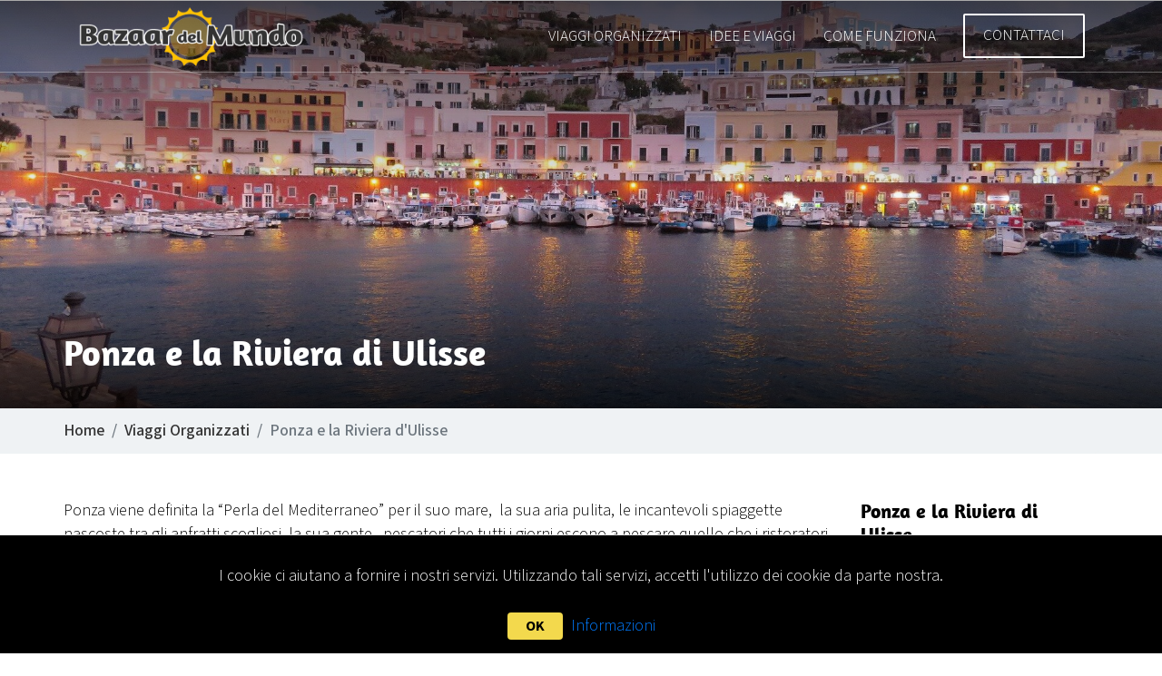

--- FILE ---
content_type: text/html; charset=utf-8
request_url: https://www.bazaardelmundo.it/viaggi/ponza-e-la-riviera-d-ulisse
body_size: 42741
content:
<!DOCTYPE html>
<html lang="it">
  <head>
    <meta charset="utf-8">
  <title>Ponza e la Riviera d'Ulisse</title>
  <meta name="created" content="2024-11-27 09:33:27 UTC" />
  <meta name="robots" content="index, follow" />
  
  
  

  <meta name="csrf-param" content="authenticity_token" />
<meta name="csrf-token" content="/RfLxQDwDSWLJFTxAh2BA50ZgSHixreVkszVUW/PTGQKoGnLAi+YgsEhQGCf2A8emXFvjF0aWCVwVJ2rn6W1vQ==" />
  

  <link rel="stylesheet" media="all" href="/assets/application-1416c12cac047f1598b016699f1cb6732bef6ac49e00754d87953e09519b270c.css" data-turbolinks-track="reload" />
  <script src="/packs/js/application-0b931c30e05b70254afa.js" data-turbolinks-track="reload"></script>
  <script src="/assets/mosaic-ec657af1631df82c54638f708f3133a656edef2dd3f9e98ccb31c334be019423.js"></script>
  <script src="/assets/cookies_eu-1c3f57ed451cbd95d67f858e3945a4355ec807447564925672e3e4fb26768657.js"></script>
  
  <meta name="viewport" content="width=device-width, initial-scale=1, maximum-scale=1, user-scalable=no">

<script>
  !function(f,b,e,v,n,t,s)
  {if(f.fbq)return;n=f.fbq=function(){n.callMethod?
  n.callMethod.apply(n,arguments):n.queue.push(arguments)};
  if(!f._fbq)f._fbq=n;n.push=n;n.loaded=!0;n.version='2.0';
  n.queue=[];t=b.createElement(e);t.async=!0;
  t.src=v;s=b.getElementsByTagName(e)[0];
  s.parentNode.insertBefore(t,s)}(window, document,'script',
  'https://connect.facebook.net/en_US/fbevents.js');
  fbq('init', '586374322011389');
  fbq('track', 'PageView');
</script>
<noscript><img height="1" width="1" style="display:none"
  src="https://www.facebook.com/tr?id=586374322011389&ev=PageView&noscript=1"
/></noscript>


  </head>

<body class="">

    <div class="cookies-eu js-cookies-eu">
    <span class="cookies-eu-content-holder">I cookie ci aiutano a fornire i nostri servizi. Utilizzando tali servizi, accetti l&#39;utilizzo dei cookie da parte nostra.</span>
    <span class="cookies-eu-button-holder">
    <button class="cookies-eu-ok js-cookies-eu-ok"> OK </button>
      <a href="https://www.bazaardelmundo.it/privacy" class="cookies-eu-link" target="_blank"> Informazioni </a>
    </span>
  </div>


  <!-- set up the modal to start hidden and fade in and out -->
<div id="videoModal" class="modal fade">
    <div class="modal-dialog">
        <div class="modal-content">
            
            <div class="modal-header">
                <h3 class="modal-title">Contattaci o prenota</h5>
                <button type="button" class="close" data-dismiss="modal" aria-label="Close">
                  <span aria-hidden="true">&times;</span>
                </button>
            </div>
            

            <div class="modal-body p-4 email">
                <form id="message_form" action="/message" accept-charset="UTF-8" method="post"><input type="hidden" name="authenticity_token" value="qKiNu3UHnSSvfXlppyrBrXniQO3P45bWRz1ZKuxdpGQoAi554PffxlZWwtOF0Hz0UBNvw8SiYdzlR5Jkf0SoQQ==" />
                <div class="scmye-rxdlqwpvzkn_1770051757"><style media="screen">.scmye-rxdlqwpvzkn_1770051757 {position:absolute!important;top:-9999px;left:-9999px;}</style><label for="scmye-rxdlqwpvzkn">If you are a human, ignore this field</label><input type="text" name="scmye-rxdlqwpvzkn" id="scmye-rxdlqwpvzkn" autocomplete="off" tabindex="-1" /></div>
                <div class="row align-items-center">
                    <div class="col-sm-2">
                        <img class="responsive director" src="/assets/director-7c54349926e69f952cdb896265083934bea024c6cce87a18bf7b3382723b9f17.jpg" />
                    </div>
                    <div class="col-sm-9 quote">
                        Ciao, sono Lara, direttore tecnico di Bazaar del Mundo. Ricever&ograve; direttamente io il tuo messaggio. Rispondo normalmente in giornata.
                    </div>
                </div>

                <div class="row mt-4">
                    <div class="col-sm-6">
                        <div class="form-group">
                            <input type="text" name="message[name]" id="message_name" placeholder="Il tuo nome" class="form-control" />
                        </div>
                    </div>
                    <div class="col-sm-6">
                        <div class="form-group">
                            <input type="text" name="message[email]" id="message_email" placeholder="Il tuo indirizzo email" class="form-control" />
                        </div>
                    </div>
                    <div class="col-sm-12">
                        <div class="form-group">
                            <textarea name="message[message]" id="message_message" placeholder="Il tuo messaggio" rows="5" class="form-control">
</textarea>
                        </div>
                    </div>
                </div>

                <div class="row">
                    <div class="col-sm-12">
                        <div class="form-check text-center">
                            <input type="checkbox" class="form-check-input" id="message_privacy">
                            <label class="form-check-label" for="message_privacy">Accetto la <a target="blank" href="/privacy">Privacy policy</a> del sito</label>
                          </div>
                    </div>
                </div>

                <div class="modal-action d-flex align-items-center justify-content-end">
                    <div class="error-message mr-4"></div>
                    <button type="button" class="btn btn-send-message"> Invia messaggio </button>
                </div>

</form>            </div>

            <div class="modal-body p-4 hidden choice-dest call">
                <form id="call_form" action="/recall" accept-charset="UTF-8" method="post"><input type="hidden" name="authenticity_token" value="dD+iBlUH3M5dnf8Mn5BzxrQ5pO3NrpGYa1Jzn7gVpTBDHNZh5p7Q1tsA/WNqEIWGEi0khv25iUCleCoqRE0jeA==" />
                <div class="mglsdw-ojhain_1770051757"><style media="screen">.mglsdw-ojhain_1770051757 {position:absolute!important;top:-9999px;left:-9999px;}</style><label for="mglsdw-ojhain">If you are a human, ignore this field</label><input type="text" name="mglsdw-ojhain" id="mglsdw-ojhain" autocomplete="off" tabindex="-1" /></div>
                <div class="row align-items-center">
                    <div class="col-sm-2">
                        <img class="responsive director" src="/assets/director-7c54349926e69f952cdb896265083934bea024c6cce87a18bf7b3382723b9f17.jpg" />
                    </div>
                    <div class="col-sm-9 quote">
                        Ciao, sono Lara, direttore tecnico di Bazaar del Mundo. Lasciami i tuoi recapiti che provveder&ograve; a richiamarti il prima possibile.
                    </div>
                </div>

                <div class="row mt-4">
                    <div class="col-sm-6">
                        <div class="form-group">
                            <input type="text" name="call[name]" id="call_name" placeholder="Il tuo nome" class="form-control" />
                        </div>
                    </div>
                    <div class="col-sm-6">
                        <div class="form-group">
                            <input type="text" name="call[phone]" id="call_phone" placeholder="Il tuo numero di telefono" class="form-control" />
                        </div>
                    </div>
                    <div class="col-sm-12">
                        <div class="form-group">
                            <textarea name="call[message]" id="call_message" placeholder="Vuoi lasciare un messaggio?" rows="5" class="form-control">
</textarea>
                        </div>
                    </div>
                </div>

                <div class="row">
                    <div class="col-sm-12">
                        <div class="form-check text-center">
                            <input type="checkbox" class="form-check-input" id="call_privacy">
                            <label class="form-check-label" for="call_privacy">Accetto la <a target="blank" href="/privacy">Privacy policy</a> del sito</label>
                          </div>
                    </div>
                </div>

                <div class="modal-action d-flex align-items-center justify-content-end">
                    <div class="error-call mr-4"></div>
                    <button type="button" class="btn btn-send-call"> Invia messaggio </button>
                </div>

</form>            </div>


            <div class="modal-body p-4 hidden choice-dest video">
                <div class="row align-items-center">
                    <div class="col-sm-2">
                        <img class="responsive director" src="/assets/director-7c54349926e69f952cdb896265083934bea024c6cce87a18bf7b3382723b9f17.jpg" />
                    </div>
                    <div class="col-sm-9 quote">
                        Ciao, sono Lara, direttore tecnico di Bazaar del Mundo. <strong>Prenota una videochiamata gratuita</strong> con il nostro staff. Possiamo aiutarti a trovare e prenotare il viaggio migliore per le tue esigenze.
                    </div>
                </div>
                <form class="new_appointment" id="new_appointment" action="/appointment" accept-charset="UTF-8" method="post"><input type="hidden" name="authenticity_token" value="U6fwrTEJOZy2pbhDuaT3wv9g3S52fdJeQlogyCK696CF190by0gPFkB92y23YB2RQvdmD0g397sKajZTcBRTOA==" />

                <div class="bs-stepper">
                  <div class="bs-stepper-header" role="tablist">
                    
                    <div class="step" data-target="#calendar-part">
                      <button type="button" class="step-trigger" role="tab" aria-controls="calendar-part" id="calendar-part-trigger">
                        <span class="bs-stepper-circle">1</span>
                        <span class="bs-stepper-label">Appuntamento</span>
                      </button>
                    </div>
                    <div class="line"></div>
                    <div class="step" data-target="#information-part">
                      <button type="button" class="step-trigger" role="tab" aria-controls="information-part" id="information-part-trigger">
                        <span class="bs-stepper-circle">2</span>
                        <span class="bs-stepper-label">Informazioni</span>
                      </button>
                    </div>
                    <div class="line"></div>
                    <div class="step" data-target="#contact-part">
                      <button type="button" class="step-trigger" role="tab" aria-controls="contact-part" id="contact-part-trigger">
                        <span class="bs-stepper-circle">3</span>
                        <span class="bs-stepper-label">Contatti</span>
                      </button>
                    </div>
                    
                  </div>
                  <div class="bs-stepper-content">
                    


                    <div id="calendar-part" class="content" role="tabpanel" aria-labelledby="calendar-part-trigger">
                        
                        <div class="row">
                            <div class="col-sm-6">
                                <div class="form-group">
                                    <label for="calendar">
                                        Data dell'appuntamento
                                    </label>
                                   
                                    <div class="input-group date calendar-picker" id="calendarpicker" data-target-input="nearest">
                                        <input type="text" class="form-control datetimepicker-input" data-target="#calendarpicker" name="appointment[date]" />
                                        <div class="input-group-append" data-target="#calendarpicker" data-toggle="datetimepicker">
                                            <div class="input-group-text"><i class="icon icon-calendar"></i></div>
                                        </div>
                                    </div>
                                </div>
                            </div>
                            <div class="col-sm-6">
                                <div class="form-group">
                                    <label for="time">
                                        Ora dell'appuntamento
                                    </label>
                                     <div class="input-group date time-picker" id="timepicker" data-target-input="nearest">
                                        <input type="text" class="form-control datetimepicker-input" data-target="#timepicker" name="appointment[time]" />
                                        <div class="input-group-append" data-target="#timepicker" data-toggle="datetimepicker">
                                            <div class="input-group-text"><i class="icon icon-clock"></i></div>
                                        </div>
                                    </div>
                                </div>
                            </div>
                        </div>
                       
                        <div class="modal-action d-flex align-items-center justify-content-end">
                            <div class="error-check-date mr-4"></div>
                            <div class="spinner-border spinner-border-sm mr-4 spinner-check-date d-none" role="status">
                              <span class="sr-only">Loading...</span>
                            </div>
                            <button type="button" class="btn bs-stepper-check-date"> Continua > </button>
                        </div>
                    </div>


                    <div id="information-part" class="content" role="tabpanel" aria-labelledby="information-part-trigger">
                        <div class="row">
                            <div class="col-sm-12">
                                <div class="form-group">
                                    <label for="firstname">Dove vorresti andare?</label>
                                    <textarea class="form-control" name="appointment[notes]" rows="4" id="appointment_notes"></textarea>
                                </div>
                            </div>
                        </div>                        

                        <div  class="modal-action">
                            <div class="btn bs-stepper-previous light float-left"> < Indietro </div>
                            <div class="btn bs-stepper-check-notes float-right"> Continua > </div>
                            <div class="error-check-notes mr-4 text-center"></div>
                            
                        </div>    
                    </div>



                    <div id="contact-part" class="content" role="tabpanel" aria-labelledby="contact-part-trigger">

                        <div class="row">
                            <div class="col-sm-6">
                                <div class="form-group mb-2">
                                    <label for="firstname">Nome</label>
                                    <input type="text" class="form-control" name="appointment[firstname]" id="appointment_firstname" />
                                </div>
                            </div>
                            <div class="col-sm-6">
                                <div class="form-group mb-2">
                                    <label for="firstname">Cognome</label>
                                    <input type="text" class="form-control" name="appointment[lastname]" id="appointment_lastname" />
                                </div>
                            </div>
                        </div>
                        <div class="row">
                            <div class="col-sm-6">
                                <div class="form-group">
                                    <label for="firstname">Numero di Telefono</label>
                                    <input type="text" class="form-control" name="appointment[phone]" id="appointment_phone" />
                                </div>
                            </div>
                            <div class="col-sm-6">
                                <div class="form-group">
                                    <label for="firstname">La tua Email</label>
                                    <input type="text" class="form-control" name="appointment[email]" id="appointment_email" />
                                </div>
                            </div>
                        </div>
                        <div class="row">
                            <div class="col-sm-12">
                                <div class="form-check text-right">
                                    <input type="checkbox" class="form-check-input" id="appointment_privacy">
                                    <label class="form-check-label" for="appointment_privacy">Accetto la <a target="blank" href="/privacy">Privacy policy</a> del sito</label>
                                  </div>
                            </div>
                        </div>

                        <div  class="modal-action">
                            <div class="btn bs-stepper-previous light float-left"> < Indietro </div>
                            <div class="btn bs-stepper-check-contacts float-right"> Invia </div>
                            <div class="error-check-contacts mr-4 text-center"></div>
                        </div>

                    </div>


                  </div>
                </div>
    
</form>            </div>
            
        </div>
    </div>
</div>
  <div class="header">
  <div class="container">

    <div class="logo">
      <a href="/">
        <img src="/assets/logo-fc6da6956efe071319a78dbebe4bc6b0def6882d4c666ad5254eb461998842e2.png" />
</a>    </div>

    <div class="hamburger">
      <svg xmlns="http://www.w3.org/2000/svg" version="1.1" xmlns:xlink="http://www.w3.org/1999/xlink" xmlns:svgjs="http://svgjs.com/svgjs" viewBox="0 0 40 40" width="40" height="40"><g transform="matrix(1.6666666666666667,0,0,1.6666666666666667,0,0)"><path d="M21 7L3 7" fill="none" stroke="currentcolor" stroke-linecap="round" stroke-linejoin="round"></path><path d="M21 12L3 12" fill="none" stroke="currentcolor" stroke-linecap="round" stroke-linejoin="round"></path><path d="M21 17L3 17" fill="none" stroke="currentcolor" stroke-linecap="round" stroke-linejoin="round"></path></g></svg>
    </div>
            
    <ul class="menu">
	<li><div class="btn video-button">Contattaci</div></li>
	<li><a href="/come-funziona">Come funziona</a></li>
	<li><a href="/viaggi">Idee e Viaggi</a></li>
	<li><a href="/viaggi_organizzati">Viaggi Organizzati</a></li>
</ul>

<div id="dim"></div>
<ul class="mobile-menu">
	<span class="close"></span>
	<li><a href="/"><img src="/assets/logo-fc6da6956efe071319a78dbebe4bc6b0def6882d4c666ad5254eb461998842e2.png" /></a></li>
	<li><a href="/viaggi_organizzati">Viaggi Organizzati</a></li>
	<li><a href="/viaggi">Idee e Viaggi</a></li>
	<li><a href="/come-funziona">Come funziona</a></li>
	<li><div class="btn video-button">Contattaci</div></li>
</ul>

  </div>
</div>

  
  <div class="content border-bottom">
    <div id="blog">
	  <div id="tour_1039" class="tour">
    <script src="/assets/photoswipe.min-cf0ae8c1cf902c59fc2b0853e7b15aced855de06ff393f0751a8816ed7924e30.js"></script>
<script src="/assets/photoswipe-ui-default.min-ff7670eb066cf12099d4e555b7467961cffcc649ec5ab14b6f035c6268dcc197.js"></script>

<div class="pswp" tabindex="-1" role="dialog" aria-hidden="true">

    <!-- Background of PhotoSwipe. 
         It's a separate element as animating opacity is faster than rgba(). -->
    <div class="pswp__bg"></div>

    <!-- Slides wrapper with overflow:hidden. -->
    <div class="pswp__scroll-wrap">

        <!-- Container that holds slides. 
            PhotoSwipe keeps only 3 of them in the DOM to save memory.
            Don't modify these 3 pswp__item elements, data is added later on. -->
        <div class="pswp__container">
            <div class="pswp__item"></div>
            <div class="pswp__item"></div>
            <div class="pswp__item"></div>
        </div>

        <!-- Default (PhotoSwipeUI_Default) interface on top of sliding area. Can be changed. -->
        <div class="pswp__ui pswp__ui--hidden">

            <div class="pswp__top-bar">

                <!--  Controls are self-explanatory. Order can be changed. -->

                <div class="pswp__counter"></div>

                <button class="pswp__button pswp__button--close" title="Close (Esc)"></button>

                <button class="pswp__button pswp__button--share" title="Share"></button>

                <button class="pswp__button pswp__button--fs" title="Toggle fullscreen"></button>

                <button class="pswp__button pswp__button--zoom" title="Zoom in/out"></button>

                <div class="pswp__preloader">
                    <div class="pswp__preloader__icn">
                      <div class="pswp__preloader__cut">
                        <div class="pswp__preloader__donut"></div>
                      </div>
                    </div>
                </div>
            </div>

            <div class="pswp__share-modal pswp__share-modal--hidden pswp__single-tap">
                <div class="pswp__share-tooltip"></div> 
            </div>

            <button class="pswp__button pswp__button--arrow--left" title="Previous (arrow left)">
            </button>

            <button class="pswp__button pswp__button--arrow--right" title="Next (arrow right)">
            </button>

            <div class="pswp__caption">
                <div class="pswp__caption__center"></div>
            </div>

        </div>

    </div>

</div>

    <script language="javascript">

    // build items array
    window.slideshow_items = [];
            
    var openPhotoSwipe = function() {
        var pswpElement = document.querySelectorAll('.pswp')[0];

        jQuery('#blog .mobile_header').css("display", "none")
        jQuery('#blog .mobile_header').css("opacity", 0) 

        // define options (if needed)
        var options = {
                 // history & focus options are disabled on CodePen        
            history: false,
            focus: false,

            showAnimationDuration: 0,
            hideAnimationDuration: 0
            
        };
        
        var gallery = new PhotoSwipe( pswpElement, PhotoSwipeUI_Default, slideshow_items, options);
        gallery.init();
    };

    document.addEventListener("DOMContentLoaded", function(event) { 
      jQuery('.show-gallery').click( openPhotoSwipe );  
      jQuery('#mosaic').Mosaic({innerGap: 5, maxRowHeight: 200, maxRowHeightPolicy: "tail"});
      jQuery('.hamburger-tour').click( function() { 
        jQuery('#blog .mobile_header').css("display", "none")
        jQuery('#blog .mobile_header').css("opacity", 0) 
        jQuery(".mobile-menu").toggleClass("visible");
        jQuery('#dim').toggleClass('visible')
      })

      try {
        fbq("trackCustom", "borghi");
        gtag("event", "borghi");
      }
      catch(err) {
      }

    });

    window.addEventListener("scroll", () => {
      const currentScroll = window.pageYOffset;
      if (currentScroll > 450 && !jQuery(".mobile-menu").hasClass('visible'))
      {
        jQuery('#blog .mobile_header').css("display", "block")
        jQuery('#blog .mobile_header').css("opacity", 1)
      }
      else
      {
        jQuery('#blog .mobile_header').css("display", "none")
        jQuery('#blog .mobile_header').css("opacity", 0) 
      }
    });

  
    </script>

    <div class="mobile_header">
      <button class="btn video-button">
              Chiedi informazioni
      </button>
      <div class="hamburger-tour">
        <svg xmlns="http://www.w3.org/2000/svg" version="1.1" xmlns:xlink="http://www.w3.org/1999/xlink" xmlns:svgjs="http://svgjs.com/svgjs" viewBox="0 0 40 40" width="40" height="40"><g transform="matrix(1.6666666666666667,0,0,1.6666666666666667,0,0)"><path d="M21 7L3 7" fill="none" stroke="currentcolor" stroke-linecap="round" stroke-linejoin="round"></path><path d="M21 12L3 12" fill="none" stroke="currentcolor" stroke-linecap="round" stroke-linejoin="round"></path><path d="M21 17L3 17" fill="none" stroke="currentcolor" stroke-linecap="round" stroke-linejoin="round"></path></g></svg>
      </div>
    </div>
  
    <div class="blog_container">
    <style media="screen">
    .blog_picture {
      background-image: linear-gradient(rgba(0, 0, 0, 0.7), transparent, rgba(0, 0, 0, 0.8)), url('/pictures/W1siZiIsIjIwMjEvMDcvMjkvNmpoMjZmd2t6ZF9wb256YV8uanBnIl0sWyJwIiwiZW5jb2RlIiwianBlZyIsIi1xdWFsaXR5IDg1Il1d/ponza.jpeg?sha=a81e617a6b215370');
    }
    </style>
    <div class="blog_picture">  
    </div>
    <div class="main_title">
      <div class="main_title_small">
        Data in definizione
      </div>
      <h1>Ponza e la Riviera di Ulisse </h1>
    </div>
    
    <div class="grey d-none d-sm-block">
    <nav aria-label="breadcrumb">
        <ol class="breadcrumb">
          <li class="breadcrumb-item"><a href="/">Home</a></li>
          <li class="breadcrumb-item"><a href="/viaggi_organizzati">Viaggi Organizzati</a></li>
          <li class="breadcrumb-item active" aria-current="page">Ponza e la Riviera d&#39;Ulisse</li>
        </ol>
    </nav>
    </div>
    <div class="blog_content">

      <div class="row">
        <div class="col-sm-9 order-2 order-sm-1">
              <div id="testo_del_paragrafo_1040" class="testo_del_paragrafo">	<p>
		<p>Ponza viene definita la “Perla del Mediterraneo” per il suo mare,  la sua aria pulita, le incantevoli spiaggette nascoste tra gli anfratti scogliosi, la sua gente,  pescatori che tutti i giorni escono a pescare quello che i ristoratori dell’isola ti cucineranno a pranzo. Ma la Riviera di Ulisse riserva anche altre sorprese. Gaeta:  un ventaglio di case pastello affacciate su una tavola azzurra punzecchiata di barche. Sperlonga: un intricato labirinto di vicoli immacolati, case arroccate, bouganville, botteghe e panni stesi al sole. L’hotel sul lungomare consentirà dei momenti di piacevole relax.</p>
	</p>
</div>
              <div id="titolo_del_paragrafo_1041" class="titolo_del_paragrafo">	<h2>
		Programma di viaggio:
	</h2>
</div>
              <div id="testo_del_paragrafo_1042" class="testo_del_paragrafo">	<p>
		<p><strong>1° GIORNO: PIANA DELLE ORME</strong><br>Partenza in prima mattinata con bus gran turismo. Sosta per il pranzo libero. Arrivo a <strong>Latina</strong> e visita al <strong>Museo di Piana delle Orme</strong>. E’ uno dei musei a carattere storico – etnologico più importanti a livello internazionale, realizzato grazie ad una vastissima collezione privata di mezzi sia agricoli sia militari. Si tratta di un parco tematico dedicato al Novecento. Oltre 40 mila mq di esposizione (suddivisi in quindici padiglioni) per raccontare le tradizioni e la cultura della civiltà contadina, le grandi opere di bonifica delle Paludi Pontine, la Seconda Guerra Mondiale. L’impostazione scenografica del museo, realizzata attraverso fedeli ricostruzioni in scala 1:1, offre ai visitatori la sensazione di entrare nella storia, di rivivere il passato. Al termine della visita trasferimento in ottimo Hotel 3* sul mare a 8 km da <strong>Terracina</strong>, sistemazione nelle camere riservate, cena e pernottamento.</p>
<p><strong style="font-size: 1em;">2° GIORNO: SPERLONGA E GAETA<br></strong>Prima colazione in hotel e intera giornata di visita alla <strong>Riviera d’Ulisse</strong>. Visita guidata di Sperlonga, pittoresco borgo peschereccio arroccato su uno sperone roccioso: sosta alla <strong>Torre Truglia</strong> e visita ai resti della <strong>villa dell’imperatore Tiberio</strong>. Pranzo in ristorante. Proseguimento per <strong>Gaeta</strong>, antica Repubblica marinara: visita del centro storico con il <strong>Duomo</strong> arabeggiante, la<strong> Chiesa dell’Annunziata</strong> con la <strong>Grotta d’Oro</strong> e il <strong>quartiere medievale</strong>. Sosta al <strong>complesso della Montagna Spaccata</strong>, che si incastona fra le fenditure della roccia del promontorio del monte Orlando: è composto dal <strong>Santuario, il corridoio della Via Crucis, che porta alla cappella del Crocifisso e dalla Grotta del Turco,</strong> suggestiva grotta naturale a livello del mare. La leggenda vuole che la fenditura si sia formata con un terremoto nel momento della crocefissione di Gesù: un saraceno che in quel momento si trovava nella grotta, non credendo a questo miracolo, appoggiò la mano sulla parete della roccia, lasciando inspiegabilmente un’impronta. E’ tuttora possibile vedere il segno della cosiddetta “mano del Turco”, prima di giungere alla Cappella del Crocifisso. Rientro in hotel. Cena e pernottamento.</p>
<p><strong style="font-size: 1em;">3° GIORNO: ISOLA DI PONZA<br></strong><span style="font-size: 1em;">Dopo la prima colazione trasferimento a </span><strong style="font-size: 1em;">Terracina</strong><span style="font-size: 1em;"> ed imbarco per l’</span><strong style="font-size: 1em;">isola di Ponza</strong><span style="font-size: 1em;">, la ”sentinella del tirreno“, circondata da altre piccole isole: Palmarola, Zannone, Gavi e Ventotene. L’isola di Ponza, quasi completamente montuosa, con coste frastagliate e rocciose, è un centro peschereccio e agricolo, meta turistica estiva per le bellissime spiagge che offre e gli splendidi fondali che si prestano a immersioni. Il nome Ponza deriverebbe dal greco Pontos,” posta in mezzo al mare”. Fenici Greci e Romani, furono i popoli che qui si susseguirono con le loro dominazioni. Il </span><strong style="font-size: 1em;">porto</strong><span style="font-size: 1em;">, con le sue case bianche e rosate, è il fulcro della vita economica e sociale della città. </span><strong style="font-size: 1em;">Corso Pisacane</strong><span style="font-size: 1em;"> rappresenta il nucleo dell’isola, con i suoi edifici storici, tra cui </span><strong style="font-size: 1em;">Torre dei Borboni, il Municipio, e la Chiesa della Trinità</strong><span style="font-size: 1em;">. Superato il caratteristico borgo di </span><strong style="font-size: 1em;">S. Maria</strong><span style="font-size: 1em;">, con le sue case colorate, si apre l’ampia spiaggia della </span><strong style="font-size: 1em;">Baia del Frontone</strong><span style="font-size: 1em;">, cui segue, dopo un tratto più roccioso, la </span><strong style="font-size: 1em;">Cala del Core</strong><span style="font-size: 1em;">, con la sua spiaggia di ciottoli. Tour panoramico dell’isola in minibus. Pranzo in ristorante. Nel pomeriggio tempo libero per il bagno o per shopping. Rientro in hotel per cena e pernottamento.</span></p>
<p><strong>4° GIORNO: ABBAZIA DI SAN NILO<br></strong><span style="font-size: 1em;">Dopo la prima colazione partenza per<strong> Grottaferrata</strong>, nei <strong>Castelli Romani</strong>. Visita all’<strong>Abbazia di S. Nilo</strong> unica nel suo genere. Risale all’anno 1004 ed è un’abbazia Bizantina, gestita dai Monaci Basiliani, un ordine istituito per unire i cattolici di rito greco ai cattolici di rito romano e gestire le chiese bizantine. Pranzo in ristorante e proseguimento per il rientro, previsto per le 21,00 circa.</span></p>
	</p>
</div>

          <div class="clearfix">
          <div id="mosaic">
                <script language="javascript">
                  window.slideshow_items.push({
                            src: '/pictures/W1siZiIsIjIwMjEvMDcvMjkvNmJsemtsbHYyM19HYWV0YS5qcGciXSxbInAiLCJlbmNvZGUiLCJqcGVnIiwiLXF1YWxpdHkgODUiXV0/Gaeta.jpeg?sha=23de86bae377b14c',
                            w: 1600,
                            h: 1200
                        })
                </script>
                <img class="show-gallery" src="/pictures/W1siZiIsIjIwMjEvMDcvMjkvNmJsemtsbHYyM19HYWV0YS5qcGciXSxbInAiLCJlbmNvZGUiLCJqcGVnIiwiLXF1YWxpdHkgODUiXV0/Gaeta.jpeg?sha=23de86bae377b14c" />
                <script language="javascript">
                  window.slideshow_items.push({
                            src: '/pictures/W1siZiIsIjIwMjEvMDcvMjkvNzM5NnNrcW1vdl9HYWV0YV9ieV9uaWdodC5qcGciXSxbInAiLCJlbmNvZGUiLCJqcGVnIiwiLXF1YWxpdHkgODUiXV0/Gaeta%20by%20night.jpeg?sha=8b4599c629ec9139',
                            w: 1600,
                            h: 1200
                        })
                </script>
                <img class="show-gallery" src="/pictures/W1siZiIsIjIwMjEvMDcvMjkvNzM5NnNrcW1vdl9HYWV0YV9ieV9uaWdodC5qcGciXSxbInAiLCJlbmNvZGUiLCJqcGVnIiwiLXF1YWxpdHkgODUiXV0/Gaeta%20by%20night.jpeg?sha=8b4599c629ec9139" />
                <script language="javascript">
                  window.slideshow_items.push({
                            src: '/pictures/W1siZiIsIjIwMjEvMDcvMjkvN2U2bHoxM2NmX1NwZXJsb25nYS5qcGciXSxbInAiLCJlbmNvZGUiLCJqcGVnIiwiLXF1YWxpdHkgODUiXV0/Sperlonga.jpeg?sha=a1617874de6b9fea',
                            w: 1500,
                            h: 2000
                        })
                </script>
                <img class="show-gallery" src="/pictures/W1siZiIsIjIwMjEvMDcvMjkvN2U2bHoxM2NmX1NwZXJsb25nYS5qcGciXSxbInAiLCJlbmNvZGUiLCJqcGVnIiwiLXF1YWxpdHkgODUiXV0/Sperlonga.jpeg?sha=a1617874de6b9fea" />
          </div>
          </div>

          <div class="tour-box">
            <h3>Dettagli prezzi:</h3>
            <table class="price">
                <div id="prezzo_1043" class="prezzo">  	<tr>
  		<td nowrap valign="top">
  			<strong>  &euro; </strong>
  		</td>
  		<td>
  			Quota individuale - Base minima 25 partecipanti
  		</td>
  	</tr>
</div>
                <div id="prezzo_1044" class="prezzo">  	<tr>
  		<td nowrap valign="top">
  			<strong>  &euro; </strong>
  		</td>
  		<td>
  			Quota individuale - Base minima 30 partecipanti
  		</td>
  	</tr>
</div>
                <div id="prezzo_1045" class="prezzo">  	<tr>
  		<td nowrap valign="top">
  			<strong>  &euro; </strong>
  		</td>
  		<td>
  			Quota individuale - Base minima 35 partecipanti
  		</td>
  	</tr>
</div>
                <div id="prezzo_1046" class="prezzo">  	<tr>
  		<td nowrap valign="top">
  			<strong>  &euro; </strong>
  		</td>
  		<td>
  			Suppl. doppia ad uso singola - fino alla 4° singola
  		</td>
  	</tr>
</div>
                <div id="prezzo_1047" class="prezzo">  	<tr>
  		<td nowrap valign="top">
  			<strong>  &euro; </strong>
  		</td>
  		<td>
  			Suppl. doppia ad uso singola - dalla 5° singola
  		</td>
  	</tr>
</div>
                <div id="prezzo_1048" class="prezzo">  	<tr>
  		<td nowrap valign="top">
  			<strong>  &euro; </strong>
  		</td>
  		<td>
  			Acconto alla prenotazione - Saldo entro il 25 agosto 2021
  		</td>
  	</tr>
</div>
            </table>

            <h3>La quota include:</h3>
            <ul>
<li>Viaggio in pullman GT</li>
<li>Tre pernottamenti in Hotel 3*</li>
<li>Trattamento di mezza pensione in Hotel (colazione e cena) incluse bevande</li>
<li>3 pranzi in ristorante incluse bevande</li>
<li>Escursione a Ponza comprensiva di traghetto, pullmini e guida per il tour dell’isola</li>
<li>Visite con guida locale del Museo di Piana delle Orme, Gaeta e Sperlonga</li>
<li>Assicurazione medico bagaglio</li>
<li>Accompagnatore</li>
</ul>
            <h3>La quota non include:</h3>
            <ul>
<li>Pranzi</li>
<li>Ingressi (quote da verificare per possibili aggiornamenti: Piana delle Orme € 13,00, Giardino di Ninfa € 16.00)</li>
<li>Tasse di soggiorno da versare direttamente al Hotel (€ 1.50 al giorno a persona)</li>
<li>Mance ed extra in genere e tutto quanto non menzionato alla voce “La quota comprende”</li>
</ul>
<p>N.B. Dal 06 agosto 2021 sarà obbligatorio esibire il Green Pass per accedere ai luoghi al chiuso, quali ristoranti, bar, musei, mostre, spettacoli, concerti, piscine ed eventuali altri luoghi che verranno comunicati dall’organizzatore, in base al viaggio programmato. Il Green Pass si ottiene anche con la prima dose di vaccino, dopo 15 gg dalla somministrazione, oppure dopo 24/48h dalla seconda dose (validità dalla seconda dose: 9 mesi). Per maggiori informazioni: https://www.dgc.gov.it/web/</p>
<p>Il viaggio proposto è stato programmato nel pieno rispetto delle attuali disposizioni anti-covid (occupazione del pullman, visite guidate per non più di un certo numero di persone consentite per ogni guida turistica, ingressi ove possibile, sanificazione dei locali in cui si soggiorna, ecc). Nuove disposizioni ufficiali potrebbero modificare quote e programmi.</p>
          </div>

          <button class="btn video-button mt-5 mb-5 d-block d-sm-none" data-notes="Vorrei prenotare il tour Ponza e la Riviera di Ulisse ">
              Prenota il Viaggio
            </button>
          

        </div>
        <div class="col-sm-3 order-1  order-sm-2">

          <div class="tour-info">
            <h2 class=" d-none d-sm-block">Ponza e la Riviera di Ulisse </h2>
            <div class="element">
              <span>Durata</span>
              4 giorni -  3 notti
            </div>

            <div class="element d-none d-sm-block">
              <span>Periodo</span>
              Data in definizione
            </div>

            <div class="element">
              <span>Luogo di partenza</span>
              Bondeno, Ferrara, Cavezzo, Bologna
            </div>

            <div class="element">
              <span>Prezzo</span>
              da   &euro;
            </div>

            <button class="btn video-button mt-4 d-none d-sm-block">
              Prenota il Viaggio
            </button>

          </div>
          
        </div>
      </div>
    </div>
    </div>

    <div class="curveDownColor ">
    <svg xmlns="http://www.w3.org/2000/svg" viewBox="25 0 1390 158" preserveAspectRatio="none">
      <path fill="#eff2f4" fill-opacity="1" stroke-width="25" stroke="#FFFFFF" stroke-opacity="0.5" d="M0,96L40,90.7C80,85,160,75,240,90.7C320,107,400,149,480,144C560,139,640,85,720,58.7C800,32,880,32,960,53.3C1040,75,1120,117,1200,128C1280,139,1360,117,1400,106.7L1440,96L1440,320L1400,320C1360,320,1280,320,1200,320C1120,320,1040,320,960,320C880,320,800,320,720,320C640,320,560,320,480,320C400,320,320,320,240,320C160,320,80,320,40,320L0,320Z"></path>
    </svg>
    </div>

    <div class="grey pb-5">
      <div class="container">
      <div class="row pt-5 footer-articolo">
        <div class="col-md-8">
          <div class="subtitle">Consulenti di viaggio</div>
          <h1>Hai bisogno di aiuto per prenotare le tue vacanze?</h1>
          <p class="mt-4">Sono Lara, direttore tecnico dell'agenzia Bazaar del Mundo da oltre 20 anni. Operiamo su tutto il territorio nazionale come consulenti di viaggio. Possiamo aiutarti a scegliere e prenotare il viaggio pi&ugrave; adatto alle tue esigenze.</p>
          <div class="btn mt-3 video-button"> Contattaci</div>
          <a href="/come-funziona">
            <div class="btn light ml-3 mt-3"> Scopri come funziona </div>
</a>        </div>
        <div class="col-md-4 p-4">
          <img class="responsive director" src="/assets/director-66b59b42db5863174a2013b4be5dd618755e868c845e70a2e9c2f38f267a9f99.jpg" />
        </div>
      </div>
      </div>
    </div>

</div>
</div>
  
  </div>
  
  <div class="footer">
	<div class="container">
		<div class="row">
			<div class="col-lg-5 offset-lg-2 col-sm-8">
				<div class="logo">
					<img class="mb-3" src="/assets/logo_light-afa75412634a1f3a7233bb1d143561bf7ce9220e4a4c31bf5b65777d3aafa83c.png" />
				</div>
				<p>
					Bazaar del Mundo &egrave; una agenzia di viaggi. Grazie ai nostri viaggi organizzati ci occupiamo di seguirti alla scoperta del mondo.
				</p>
				<p class="copyright">
					Ragione Sociale e sede legale: BAZAAR DEL MUNDO DI MOSCA LARA<br>
					Strada Provinciale 67, n. 10g - Terre del Reno (Fe) 44047<br>
					P. Iva 01605420387 C.F. MSCLRA72T53C469N<br>
					Sede operativa:Via Cavour, 28/30 - 44028 Poggio Renatico (Fe)<br>
					Email: info@bazaardelmundo.it Tel. 0532821020<br>
					Pec: bazaardelmundo@pec.it<br>
					Licenza n. 27059 del 12/03/2004<br>
					Polizza RC: UnipolSai n. 1/72205/319/4188498<br>
					Fondo di Garanzia il Salvagente n. 1-4165<br>
					<br>
					<a href="/informativa.pdf">Informazioni ex art. 1, comma 125-bis, della Legge 4 agosto 2017 n. 124.</a>
				</p>

			</div>
			<div class="col-lg-3 col-sm-4">
				<div class="social">
						<a href="http://facebook.com/viaggi.bazaardelmundo/">
						<img src="/assets/facebook-6229eb841c8bd795918ac2373dec50a3ad5dec79e12dbd4ac9e9f8a257439e70.svg" />
</a>					
						<a href="http://instagram.com/viaggibazaardelmundo/">
						<img src="/assets/instagram-749029068cfbd7e2cfbe6e744cfdd78b9ddfa49aab71c51009d10e1d2b176486.svg" />
</a>					
				</div>
				<ul class="menu">
					<li><a href="/viaggi_organizzati">Viaggi Organizzati</a></li>
					<li><a href="/viaggi">Idee di Viaggio</a></li>
					<li><a href="/come-funziona">Come funziona</a></li>
					<li><span class="video-button">Contattaci</span></li>
					<li><a href="/chi-siamo">Chi siamo</a></li>
					<li><a href="/privacy">Privacy Policy</a></li>
					<li><a href="/sicurezza">COVID-19</a></li>
				</ul>
			</div>
		</div>
	</div>
</div>
  

<style>
    .wh-clear{clear:both}.wh-hide{display:none !important}*[id^="template-"]{display:none !important}.popup-slide{opacity:1;-webkit-transform:translateY(0);transform:translateY(0);-webkit-animation-duration:0.64s;animation-duration:0.64s;-webkit-animation-timing-function:cubic-bezier(0.23, 1, 0.32, 1);animation-timing-function:cubic-bezier(0.23, 1, 0.32, 1);-webkit-animation-delay:0.16s;animation-delay:0.16s}.popup-slide-in{-webkit-animation-name:wh-popup-slide-in;animation-name:wh-popup-slide-in;-webkit-animation-fill-mode:backwards;animation-fill-mode:backwards}.popup-slide-out{-webkit-animation-name:wh-popup-slide-out;animation-name:wh-popup-slide-out;-webkit-animation-fill-mode:forwards;animation-fill-mode:forwards}@-webkit-keyframes wh-popup-slide-in{0%{opacity:0;-webkit-transform:translateY(45px);transform:translateY(45px);display:block}to{opacity:1;-webkit-transform:translateY(0);transform:translateY(0);display:block}}@keyframes wh-popup-slide-in{0%{opacity:0;-webkit-transform:translateY(45px);transform:translateY(45px)}to{opacity:1;-webkit-transform:translateY(0);transform:translateY(0)}}@-webkit-keyframes wh-popup-slide-out{0%{opacity:1;-webkit-transform:translateY(0);transform:translateY(0)}to{opacity:0;-webkit-transform:translateY(45px);transform:translateY(45px)}}@keyframes wh-popup-slide-out{0%{opacity:1;-webkit-transform:translateY(0);transform:translateY(0)}to{opacity:0;-webkit-transform:translateY(45px);transform:translateY(45px)}}.wh-widget-hello-popup-wrapper{margin:21px 20px 0 20px;padding:0;border:0;width:343px;text-align:center;font-family:Roboto, "Helvetica Neue", sans-serif;display:block;position:relative;line-height:23px;font-size:14px}.wh-widget-hello-popup-wrapper.wh-popup-left{margin-left:10px}.wh-widget-hello-popup-wrapper .wh-widget-hello-popup{box-shadow:7px 7px 15px 8px rgba(0,0,0,0.17);border:1px solid #e2e2e2;position:relative;min-height:149px;border-radius:10px;background-color:white}.wh-widget-hello-popup-wrapper .wh-widget-hello-popup .wh-widget-hello-popup-close{float:right;padding:7px 9px 3px 5px;line-height:10px;cursor:pointer}.wh-widget-hello-popup-wrapper .wh-widget-hello-popup .wh-widget-hello-popup-close svg{fill:#a3a3a3;width:15px;height:15px}.wh-widget-hello-popup-wrapper .wh-widget-hello-popup .wh-messengers{margin-bottom:0;line-height:10px;text-align:left;padding-bottom:26px}.wh-widget-hello-popup-wrapper .wh-widget-hello-popup .wh-messengers ul{display:inline-block;margin:0 0 0 85px;padding:0}.wh-widget-hello-popup-wrapper .wh-widget-hello-popup .wh-messengers ul li{margin-bottom:0;margin-right:15px;line-height:10px;border-radius:50%;overflow:hidden;cursor:pointer;display:inline-block;width:34px;height:34px}.wh-widget-hello-popup-wrapper .wh-widget-hello-popup .wh-messengers ul li.wh-messenger-bg-facebook{background-color:#0084ff}.wh-widget-hello-popup-wrapper .wh-widget-hello-popup .wh-messengers ul li.wh-messenger-bg-whatsapp{background-color:#4dc247}.wh-widget-hello-popup-wrapper .wh-widget-hello-popup .wh-messengers ul li.wh-messenger-bg-snapchat{background-color:#FFEA00}.wh-widget-hello-popup-wrapper .wh-widget-hello-popup .wh-messengers ul li.wh-messenger-bg-viber{background-color:#7b519d}.wh-widget-hello-popup-wrapper .wh-widget-hello-popup .wh-messengers ul li.wh-messenger-bg-line{background-color:#00c300}.wh-widget-hello-popup-wrapper .wh-widget-hello-popup .wh-messengers ul li.wh-messenger-bg-telegram{background-color:#08c}.wh-widget-hello-popup-wrapper .wh-widget-hello-popup .wh-messengers ul li.wh-messenger-bg-vkontakte{background-color:#6383a8}.wh-widget-hello-popup-wrapper .wh-widget-hello-popup .wh-messengers ul li.wh-messenger-bg-email{background-color:#848484}.wh-widget-hello-popup-wrapper .wh-widget-hello-popup .wh-messengers ul li.wh-messenger-bg-sms{background-color:#1ecea8}.wh-widget-hello-popup-wrapper .wh-widget-hello-popup .wh-messengers ul li.wh-messenger-bg-call{background-color:#ec5923}.wh-widget-hello-popup-wrapper .wh-widget-hello-popup .wh-messengers ul li a{line-height:10px;width:34px;height:34px;display:inline-block}.wh-widget-hello-popup-wrapper .wh-widget-hello-popup .wh-messengers ul li a svg{margin:1px 0 0 1px;width:90%;height:90%}.wh-widget-hello-popup-wrapper .wh-widget-hello-popup-content{min-height:58px;display:block;border-radius:4px 4px 0 0;color:black;padding:27px 23px 20px 18px}.wh-widget-hello-popup-wrapper .wh-widget-hello-popup-content .wh-widget-hello-popup-content-logo{height:50px;width:50px;border:1px solid #e2e2e2;border-radius:8px;float:left}.wh-widget-hello-popup-wrapper .wh-widget-hello-popup-content .wh-widget-hello-popup-content-logo img{height:50px;width:50px;border-radius:8px}.wh-widget-hello-popup-wrapper .wh-widget-hello-popup-content .wh-widget-hello-popup-content-text{min-height:56px;width:234px;border:1px solid #e2e2e2;border-radius:8px;float:right;position:relative;cursor:pointer;word-wrap:break-word}.wh-widget-hello-popup-wrapper .wh-widget-hello-popup-content .wh-widget-hello-popup-content-text a{text-decoration:none;color:black}.wh-widget-hello-popup-wrapper .wh-widget-hello-popup-content .wh-widget-hello-popup-content-text a>div{text-align:left;padding:14px 16px;line-height:20px;-webkit-box-sizing:content-box;-moz-box-sizing:content-box;box-sizing:content-box}.wh-widget-hello-popup-wrapper .wh-widget-hello-popup-content .wh-widget-hello-popup-content-text::before{content:'';position:absolute;top:20px;left:-10px;border:5px solid transparent;border-right:5px solid #e2e2e2}.wh-widget-hello-popup-wrapper .wh-widget-hello-popup-content .wh-widget-hello-popup-content-text::after{content:'';position:absolute;top:20px;left:-9px;border:5px solid transparent;border-right:5px solid #fff}.wh-widget-hello-popup-wrapper .wh-widget-hello-popup-powered{margin-top:11px;text-align:right;padding:0 29px 4px 0;font-size:11px;color:#afafaf}.wh-widget-hello-popup-wrapper .wh-widget-hello-popup-powered a{color:#afafaf;text-decoration:none}.wh-widget-hello-popup-wrapper .wh-widget-hello-popup-powered a span{text-decoration:underline}.wh-widget-hello-popup-wrapper.wh-popup{box-shadow:7px 7px 15px 8px rgba(0,0,0,0.17);border:1px solid #e2e2e2;position:relative;min-height:149px;border-radius:10px;background-color:white;width:302px}.wh-widget-hello-popup-wrapper.wh-popup.wh-popup-left{margin-left:10px}.wh-widget-hello-popup-wrapper.wh-popup.wh-popup-right{margin-right:20px}.wh-widget-hello-popup-wrapper.wh-popup .wh-popup-title-bar{height:50px;border-radius:6px 6px 0 0;margin:-1px}.wh-widget-hello-popup-wrapper.wh-popup .wh-popup-title-bar.wh-messenger-bg-facebook{background-color:#0084ff}.wh-widget-hello-popup-wrapper.wh-popup .wh-popup-title-bar.wh-messenger-bg-whatsapp{background-color:#4dc247}.wh-widget-hello-popup-wrapper.wh-popup .wh-popup-title-bar.wh-messenger-bg-snapchat{background-color:#FFEA00}.wh-widget-hello-popup-wrapper.wh-popup .wh-popup-title-bar.wh-messenger-bg-viber{background-color:#7b519d}.wh-widget-hello-popup-wrapper.wh-popup .wh-popup-title-bar.wh-messenger-bg-line{background-color:#00c300}.wh-widget-hello-popup-wrapper.wh-popup .wh-popup-title-bar.wh-messenger-bg-telegram{background-color:#08c}.wh-widget-hello-popup-wrapper.wh-popup .wh-popup-title-bar.wh-messenger-bg-vkontakte{background-color:#6383a8}.wh-widget-hello-popup-wrapper.wh-popup .wh-popup-title-bar.wh-messenger-bg-email{background-color:#848484}.wh-widget-hello-popup-wrapper.wh-popup .wh-popup-title-bar.wh-messenger-bg-sms{background-color:#1ecea8}.wh-widget-hello-popup-wrapper.wh-popup .wh-popup-title-bar.wh-messenger-bg-call{background-color:#ec5923}.wh-widget-hello-popup-wrapper.wh-popup .wh-popup-title-bar .title-bar-icon-close{float:right;cursor:pointer;margin:14px 12px 0 0}.wh-widget-hello-popup-wrapper.wh-popup .wh-popup-title-bar .title-bar-icon-messenger{float:left;margin:11px 0 0 11px}.wh-widget-hello-popup-wrapper.wh-popup .wh-popup-title-bar .title-bar-icon-messenger svg{fill:white;width:28px;height:28px}.wh-widget-hello-popup-wrapper.wh-popup .wh-popup-title-bar .title-bar-text{padding-top:15px;text-align:left;color:#FFFFFF}.wh-widget-hello-popup-wrapper.wh-popup .wh-popup-content.wh-popup-content-viber>div{padding-top:15px;padding-right:30px;background:url("/img/loader.gif") no-repeat center}.wh-widget-hello-popup-wrapper.wh-popup .wh-popup-content.wh-popup-content-viber img{height:200px;display:block;margin:auto}.wh-widget-hello-popup-wrapper.wh-popup .wh-popup-content.wh-popup-content-viber .wh-viber-account{font-weight:bold;text-align:center;font-size:16px}.wh-widget-hello-popup-wrapper.wh-popup .wh-popup-content.wh-popup-content-viber .wh-viber-account--pwd-hidden{margin-bottom:15px}.wh-widget-hello-popup-wrapper.wh-popup .wh-popup-content.wh-popup-content-viber a{color:#111;text-decoration:none}.wh-widget-hello-popup-wrapper.wh-popup .wh-popup-content.wh-popup-content-viber a span{font-size:12px;font-weight:normal;text-decoration:underline}.wh-widget-hello-popup-wrapper.wh-popup .wh-popup-content.wh-popup-content-call>div{min-height:100px}.wh-widget-hello-popup-wrapper.wh-popup .wh-popup-content.wh-popup-content-call+.wh-clear+.wh-widget-hello-popup-powered.wh-hide{display:block !important}.wh-widget-hello-popup-wrapper.wh-popup .wh-popup-content.wh-popup-content-call+.wh-clear+.wh-widget-hello-popup-powered.wh-hide>a{display:none !important}.wh-widget-hello-popup-wrapper.wh-popup .wh-popup-content>div{padding:25px 12px 0 30px;min-height:168px}.wh-widget-hello-popup-wrapper.wh-popup .wh-popup-content .content-wa-text{text-align:left;word-wrap:break-word}.wh-widget-hello-popup-wrapper.wh-popup .wh-popup-content .content-wa-number,.wh-widget-hello-popup-wrapper.wh-popup .wh-popup-content .content-call-number{margin-top:38px;font-size:26px;padding-right:18px;text-align:center;word-wrap:break-word}.wh-widget-hello-popup-wrapper.wh-popup .wh-popup-content .content-wa-number a,.wh-widget-hello-popup-wrapper.wh-popup .wh-popup-content .content-call-number a{text-decoration:none;color:#111}.wh-widget-hello-popup-wrapper.wh-popup .wh-popup-content .content-facebook{padding:0;height:299px;overflow:hidden}.wh-widget-hello-popup-wrapper.wh-popup .wh-popup-content.wh-popup-content-snapchat>div{padding-right:30px}.wh-widget-hello-popup-wrapper.wh-popup .wh-popup-content .content-snapchat-qrcode{height:207px}.wh-widget-hello-popup-wrapper.wh-popup .wh-popup-content .content-snapchat-name{font-size:16px;font-weight:600;margin:5px 0 15px 0}.wh-widget-hello-popup-wrapper.wh-popup .wh-popup-content .content-line{padding:0;height:380px;overflow:hidden}.wh-widget-hello-popup-wrapper.wh-popup .wh-popup-content .content-line iframe{margin-top:-115px;width:302px;height:490px;border:none;overflow:hidden}.wh-widget-hello-popup-wrapper.wh-popup .wh-widget-hello-popup-powered{text-align:center;padding-bottom:7px;padding-left:24px}.wh-small-screen .wh-widget-hello-popup-wrapper{margin-left:15px;width:280px}.wh-small-screen .wh-widget-hello-popup-wrapper .wh-widget-hello-popup-content .wh-widget-hello-popup-content-logo{display:none}.wh-small-screen .wh-widget-hello-popup-wrapper .wh-widget-hello-popup-content{padding:27px 20px 20px 20px}.wh-small-screen .wh-widget-hello-popup-wrapper .wh-widget-hello-popup-content .wh-widget-hello-popup-content-text{width:100%}.wh-small-screen .wh-widget-hello-popup-wrapper .wh-widget-hello-popup-content .wh-widget-hello-popup-content-text::before{display:none}.wh-small-screen .wh-widget-hello-popup-wrapper .wh-widget-hello-popup-content .wh-widget-hello-popup-content-text::after{display:none}.wh-small-screen .wh-widget-hello-popup-wrapper .wh-widget-hello-popup .wh-messengers ul{margin-left:20px}@-webkit-keyframes button-slide{0%{opacity:0;display:none;margin-top:0;margin-bottom:0;-ms-transform:translateY(15px);-webkit-transform:translateY(15px);-moz-transform:translateY(15px);-o-transform:translateY(15px);transform:translateY(15px)}to{opacity:1;display:block;margin-top:0;margin-bottom:14px;-ms-transform:translateY(0);-webkit-transform:translateY(0);-moz-transform:translateY(0);-o-transform:translateY(0);transform:translateY(0)}}@-moz-keyframes button-slide{0%{opacity:0;display:none;margin-top:0;margin-bottom:0;-ms-transform:translateY(15px);-webkit-transform:translateY(15px);-moz-transform:translateY(15px);-o-transform:translateY(15px);transform:translateY(15px)}to{opacity:1;display:block;margin-top:0;margin-bottom:14px;-ms-transform:translateY(0);-webkit-transform:translateY(0);-moz-transform:translateY(0);-o-transform:translateY(0);transform:translateY(0)}}@-o-keyframes button-slide{0%{opacity:0;display:none;margin-top:0;margin-bottom:0;-ms-transform:translateY(15px);-webkit-transform:translateY(15px);-moz-transform:translateY(15px);-o-transform:translateY(15px);transform:translateY(15px)}to{opacity:1;display:block;margin-top:0;margin-bottom:14px;-ms-transform:translateY(0);-webkit-transform:translateY(0);-moz-transform:translateY(0);-o-transform:translateY(0);transform:translateY(0)}}@keyframes button-slide{0%{opacity:0;display:none;margin-top:0;margin-bottom:0;-ms-transform:translateY(15px);-webkit-transform:translateY(15px);-moz-transform:translateY(15px);-o-transform:translateY(15px);transform:translateY(15px)}to{opacity:1;display:block;margin-top:0;margin-bottom:14px;-ms-transform:translateY(0);-webkit-transform:translateY(0);-moz-transform:translateY(0);-o-transform:translateY(0);transform:translateY(0)}}.button-slide{-webkit-animation-name:button-slide;-moz-animation-name:button-slide;-o-animation-name:button-slide;animation-name:button-slide;-webkit-animation-duration:.2s;-moz-animation-duration:.2s;-o-animation-duration:.2s;animation-duration:.2s;-webkit-animation-fill-mode:forwards;-moz-animation-fill-mode:forwards;-o-animation-fill-mode:forwards;animation-fill-mode:forwards}.button-slide-out{-webkit-animation-name:button-slide;-moz-animation-name:button-slide;-o-animation-name:button-slide;animation-name:button-slide;-webkit-animation-duration:.2s;-moz-animation-duration:.2s;-o-animation-duration:.2s;animation-duration:.2s;-webkit-animation-fill-mode:forwards;-moz-animation-fill-mode:forwards;-o-animation-fill-mode:forwards;animation-fill-mode:forwards;-webkit-animation-direction:reverse;-moz-animation-direction:reverse;-o-animation-direction:reverse;animation-direction:reverse}@-webkit-keyframes button-mes-us{0%{opacity:0;display:none;margin-left:55px;margin-right:55px}to{opacity:1;display:block;margin-left:70px;margin-right:70px}}@-moz-keyframes button-mes-us{0%{opacity:0;display:none;margin-left:55px;margin-right:55px}to{opacity:1;display:block;margin-left:70px;margin-right:70px}}@-o-keyframes button-mes-us{0%{opacity:0;display:none;margin-left:55px;margin-right:55px}to{opacity:1;display:block;margin-left:70px;margin-right:70px}}@keyframes button-mes-us{0%{opacity:0;display:none;margin-left:55px;margin-right:55px}to{opacity:1;display:block;margin-left:70px;margin-right:70px}}.wh-widget-send-button-desktop .wh-widget-send-button-wrapper:hover a.wh-widget-send-button-get-button{display:block !important}div.wh-widget-send-button-wrapper{margin:0;padding:0;border:0;position:fixed;z-index:16000160;bottom:0;text-align:center;overflow:hidden}div.wh-widget-send-button-wrapper:hover a.wh-widget-send-button-get-button{display:block}div.wh-widget-send-button-wrapper.wh-widget-left{left:0}div.wh-widget-send-button-wrapper.wh-widget-left div.wh-widget-send-button-wrapper-list{left:0;float:left;padding:0 !important}div.wh-widget-send-button-wrapper.wh-widget-left div.wh-widget-send-button-wrapper-list>a.wh-widget-button div.wh-widget-button-icon{float:left}div.wh-widget-send-button-wrapper.wh-widget-right{right:0}div.wh-widget-send-button-wrapper.wh-widget-right div.wh-widget-send-button-wrapper-list{right:10px;float:right}div.wh-widget-send-button-wrapper.wh-widget-right div.wh-widget-send-button-wrapper-list a.wh-widget-send-button-get-button{float:right;right:1px}div.wh-widget-send-button-wrapper.wh-widget-right div.wh-widget-send-button-wrapper-list>a.wh-widget-button{min-width:55px}div.wh-widget-send-button-wrapper.wh-widget-right div.wh-widget-send-button-wrapper-list>a.wh-widget-button div.mes-us{text-align:right}div.wh-widget-send-button-wrapper.wh-widget-right div.wh-widget-send-button-wrapper-list>a.wh-widget-button div.wh-widget-button-icon{float:right}div.wh-widget-send-button-wrapper div.wh-widget-send-button-wrapper-list{margin:10px;margin-bottom:20px;padding:0 0 0 15px;border:0;position:relative;bottom:3px;text-align:center}div.wh-widget-send-button-wrapper div.wh-widget-send-button-wrapper-list.wh-widget-activate>a.wh-widget-button{display:block}div.wh-widget-send-button-wrapper div.wh-widget-send-button-wrapper-list.wh-widget-activate>a.wh-widget-button.wh-widget-button-activator div.mes-us{display:none}div.wh-widget-send-button-wrapper div.wh-widget-send-button-wrapper-list.wh-widget-activator-as-close>a.wh-widget-button.wh-widget-button-activator div.mes-us{display:none}div.wh-widget-send-button-wrapper div.wh-widget-send-button-wrapper-list.wh-widget-activator-as-close>a.wh-widget-button.wh-widget-button-activator div.wh-widget-button-icon>div{-ms-transform:rotate(270deg);-webkit-transform:rotate(270deg);-moz-transform:rotate(270deg);-o-transform:rotate(270deg);transform:rotate(270deg)}div.wh-widget-send-button-wrapper div.wh-widget-send-button-wrapper-list.wh-widget-activator-as-close>a.wh-widget-button.wh-widget-button-activator div.wh-widget-button-icon .wh-svg-close{display:inline}div.wh-widget-send-button-wrapper div.wh-widget-send-button-wrapper-list.wh-widget-activator-as-close>a.wh-widget-button.wh-widget-button-activator div.wh-widget-button-icon .wh-svg-icon{display:none}div.wh-widget-send-button-wrapper div.wh-widget-send-button-wrapper-list.wh-widget-show-get-button a.wh-widget-send-button-get-button{display:block}div.wh-widget-send-button-wrapper div.wh-widget-send-button-wrapper-list a.wh-widget-send-button-get-button{display:none;position:fixed;white-space:nowrap;text-decoration:none;font-family:Roboto, "Helvetica Neue", sans-serif;font-size:11px;color:#afafaf}div.wh-widget-send-button-wrapper div.wh-widget-send-button-wrapper-list a.wh-widget-send-button-get-button:hover{text-decoration:underline}div.wh-widget-send-button-wrapper div.wh-widget-send-button-wrapper-list>a.wh-widget-button{display:none;text-decoration:none;font-weight:normal;margin-top:14px;position:relative;outline:none}body.wh-widget-send-button-desktop div.wh-widget-send-button-wrapper div.wh-widget-send-button-wrapper-list>a.wh-widget-button:hover div.mes-us{display:block;-webkit-animation-name:button-mes-us;-moz-animation-name:button-mes-us;-o-animation-name:button-mes-us;animation-name:button-mes-us;-webkit-animation-duration:.2s;-moz-animation-duration:.2s;-o-animation-duration:.2s;animation-duration:.2s;-webkit-animation-fill-mode:forwards;-moz-animation-fill-mode:forwards;-o-animation-fill-mode:forwards;animation-fill-mode:forwards}body.wh-widget-send-button-desktop div.wh-widget-send-button-wrapper div.wh-widget-send-button-wrapper-list>a.wh-widget-button:hover div.wh-widget-button-icon{box-shadow:2px 2px 11px rgba(0,0,0,0.7)}body.wh-widget-send-button-desktop div.wh-widget-send-button-wrapper div.wh-widget-send-button-wrapper-list>a.wh-widget-button.wh-widget-button-activator div.mes-us{display:none}div.wh-widget-send-button-wrapper div.wh-widget-send-button-wrapper-list>a.wh-widget-button.wh-widget-button-activator{display:block}div.wh-widget-send-button-wrapper div.wh-widget-send-button-wrapper-list>a.wh-widget-button.wh-widget-button-activator div.wh-widget-button-icon>div{height:100%;width:100%;-moz-transition:transform 0.4s ease;-o-transition:transform 0.4s ease;-webkit-transition:transform 0.4s ease;transition:transform 0.4s ease}div.wh-widget-send-button-wrapper div.wh-widget-send-button-wrapper-list>a.wh-widget-button div.mes-us{position:relative;font-family:Arial, Helvetica Neue, Helvetica, sans-serif;font-size:13px;border:1px solid #e2e2e2;margin-right:55px;margin-left:55px;padding:4px 9px 6px 9px;border-radius:4px;color:#333;background:white;top:12px;box-shadow:2px 2px 5px rgba(0,0,0,0.2);white-space:nowrap;display:none}div.wh-widget-send-button-wrapper div.wh-widget-send-button-wrapper-list>a.wh-widget-button div.wh-widget-button-icon{float:left;height:50px;width:50px;border-radius:50%;overflow:hidden;box-shadow:2px 2px 6px rgba(0,0,0,0.4);font-size:28px;text-align:center;line-height:50px;color:white}div.wh-widget-send-button-wrapper div.wh-widget-send-button-wrapper-list>a.wh-widget-button div.wh-widget-button-icon .wh-svg-close{display:none}div.wh-widget-send-button-wrapper div.wh-widget-send-button-wrapper-list>a.wh-widget-button div.wh-widget-button-icon .wh-svg-icon{display:inline}div.wh-widget-send-button-wrapper div.wh-widget-send-button-wrapper-list>a.wh-widget-button div.wh-widget-button-icon.wh-messenger-bg-facebook{background-color:#0084ff}div.wh-widget-send-button-wrapper div.wh-widget-send-button-wrapper-list>a.wh-widget-button div.wh-widget-button-icon.wh-messenger-bg-whatsapp{background-color:#4dc247}div.wh-widget-send-button-wrapper div.wh-widget-send-button-wrapper-list>a.wh-widget-button div.wh-widget-button-icon.wh-messenger-bg-snapchat{background-color:#FFEA00}div.wh-widget-send-button-wrapper div.wh-widget-send-button-wrapper-list>a.wh-widget-button div.wh-widget-button-icon.wh-messenger-bg-viber{background-color:#7b519d}div.wh-widget-send-button-wrapper div.wh-widget-send-button-wrapper-list>a.wh-widget-button div.wh-widget-button-icon.wh-messenger-bg-line{background-color:#00c300}div.wh-widget-send-button-wrapper div.wh-widget-send-button-wrapper-list>a.wh-widget-button div.wh-widget-button-icon.wh-messenger-bg-telegram{background-color:#08c}div.wh-widget-send-button-wrapper div.wh-widget-send-button-wrapper-list>a.wh-widget-button div.wh-widget-button-icon.wh-messenger-bg-vkontakte{background-color:#6383a8}div.wh-widget-send-button-wrapper div.wh-widget-send-button-wrapper-list>a.wh-widget-button div.wh-widget-button-icon.wh-messenger-bg-email{background-color:#848484}div.wh-widget-send-button-wrapper div.wh-widget-send-button-wrapper-list>a.wh-widget-button div.wh-widget-button-icon.wh-messenger-bg-sms{background-color:#1ecea8}div.wh-widget-send-button-wrapper div.wh-widget-send-button-wrapper-list>a.wh-widget-button div.wh-widget-button-icon.wh-messenger-bg-call{background-color:#ec5923}div.wh-widget-send-button-wrapper div.wh-widget-send-button-wrapper-list>a.wh-widget-button div.wh-widget-button-icon svg{fill:white;width:41px;height:50px}body.wh-widget-send-button-mobile div.wh-widget-send-button-wrapper div.wh-widget-send-button-wrapper-list>a.wh-widget-button div.wh-widget-button-icon svg{width:48px}body.wh-widget-send-button-mobile div.wh-widget-send-button-wrapper div.wh-widget-send-button-wrapper-list>a.wh-widget-button div.wh-widget-button-icon svg.wh-messenger-svg-facebook{width:44px}div.wh-widget-send-button-wrapper div.wh-widget-send-button-wrapper-list>a.wh-widget-button div.wh-widget-button-icon i{display:inline;line-height:48px}@-webkit-keyframes callToActionRight{0%{opacity:0;right:-20px}to{opacity:1;right:0}}@-moz-keyframes callToActionRight{0%{opacity:0;right:-20px}to{opacity:1;right:0}}@-o-keyframes callToActionRight{0%{opacity:0;right:-20px}to{opacity:1;right:0}}@keyframes callToActionRight{0%{opacity:0;right:-20px}to{opacity:1;right:0}}@-webkit-keyframes callToActionLeft{0%{opacity:0;left:-20px}to{opacity:1;left:0}}@-moz-keyframes callToActionLeft{0%{opacity:0;left:-20px}to{opacity:1;left:0}}@-o-keyframes callToActionLeft{0%{opacity:0;left:-20px}to{opacity:1;left:0}}@keyframes callToActionLeft{0%{opacity:0;left:-20px}to{opacity:1;left:0}}#wh-call-to-action{position:relative;top:29px;box-shadow:2px 2px 13px rgba(0,0,0,0.1);border:1px solid #e2e2e2;border-radius:5px;background:white;cursor:pointer}#wh-call-to-action a{text-decoration:none;color:black}#wh-call-to-action a .wh-call-to-action-content{padding:5px 10px 5px 10px;line-height:18px;max-height:34px;max-width:135px;overflow:hidden;word-wrap:break-word;font-family:Arial, Helvetica Neue, Helvetica, sans-serif;font-size:14px}.wh-widget-right #wh-call-to-action{float:left;margin-right:10px}.wh-widget-right #wh-call-to-action.wh-animation-in{-webkit-animation-name:callToActionRight;-moz-animation-name:callToActionRight;-o-animation-name:callToActionRight;animation-name:callToActionRight;-webkit-animation-duration:.2s;-moz-animation-duration:.2s;-o-animation-duration:.2s;animation-duration:.2s;-webkit-animation-fill-mode:forwards;-moz-animation-fill-mode:forwards;-o-animation-fill-mode:forwards;animation-fill-mode:forwards}.wh-widget-right #wh-call-to-action.wh-animation-out{-webkit-animation-name:callToActionRight;-moz-animation-name:callToActionRight;-o-animation-name:callToActionRight;animation-name:callToActionRight;-webkit-animation-duration:.2s;-moz-animation-duration:.2s;-o-animation-duration:.2s;animation-duration:.2s;-webkit-animation-fill-mode:forwards;-moz-animation-fill-mode:forwards;-o-animation-fill-mode:forwards;animation-fill-mode:forwards;-webkit-animation-direction:reverse;-moz-animation-direction:reverse;-o-animation-direction:reverse;animation-direction:reverse}.wh-widget-right #wh-call-to-action:before{z-index:2}.wh-widget-right #wh-call-to-action:before,.wh-widget-right #wh-call-to-action:after{content:'';position:absolute;background:white;border-bottom:1px solid #e2e2e2;border-right:1px solid #e2e2e2;right:-5px;top:50%;margin-top:-4px;width:8px;height:8px;z-index:1;-ms-transform:rotate(-45deg);-webkit-transform:rotate(-45deg);-moz-transform:rotate(-45deg);-o-transform:rotate(-45deg);transform:rotate(-45deg)}.wh-widget-left #wh-call-to-action{float:right;margin-left:10px}.wh-widget-left #wh-call-to-action.wh-animation-in{-webkit-animation-name:callToActionLeft;-moz-animation-name:callToActionLeft;-o-animation-name:callToActionLeft;animation-name:callToActionLeft;-webkit-animation-duration:.2s;-moz-animation-duration:.2s;-o-animation-duration:.2s;animation-duration:.2s;-webkit-animation-fill-mode:forwards;-moz-animation-fill-mode:forwards;-o-animation-fill-mode:forwards;animation-fill-mode:forwards}.wh-widget-left #wh-call-to-action.wh-animation-out{-webkit-animation-name:callToActionLeft;-moz-animation-name:callToActionLeft;-o-animation-name:callToActionLeft;animation-name:callToActionLeft;-webkit-animation-duration:.2s;-moz-animation-duration:.2s;-o-animation-duration:.2s;animation-duration:.2s;-webkit-animation-fill-mode:forwards;-moz-animation-fill-mode:forwards;-o-animation-fill-mode:forwards;animation-fill-mode:forwards;-webkit-animation-direction:reverse;-moz-animation-direction:reverse;-o-animation-direction:reverse;animation-direction:reverse}.wh-widget-left #wh-call-to-action:before{z-index:2}.wh-widget-left #wh-call-to-action:before,.wh-widget-left #wh-call-to-action:after{content:'';position:absolute;background:white;border-bottom:1px solid #e2e2e2;border-right:1px solid #e2e2e2;left:-5px;top:50%;margin-top:-4px;width:8px;height:8px;z-index:1;-ms-transform:rotate(135deg);-webkit-transform:rotate(135deg);-moz-transform:rotate(135deg);-o-transform:rotate(135deg);transform:rotate(135deg)}body{margin:0}svg{fill:white}div.wh-widget-send-button-wrapper a.wh-widget-send-button-get-button{position:relative;bottom:5px;float:right;margin-right:8px;text-decoration:none;font-family:Roboto, "Helvetica Neue", sans-serif;font-size:11px;color:#afafaf}div.wh-widget-send-button-wrapper a.wh-widget-send-button-get-button:hover{text-decoration:underline}div.wh-widget-send-button-wrapper.wh-widget-right a.wh-widget-send-button-get-button{margin-right:17px}div.clear{clear:both}*{-webkit-tap-highlight-color:transparent !important}


    @font-face {
    font-family: 'whatshelp';
    src:url('/fonts/whatshelp.eot?nusorz');
    src:url('/fonts/whatshelp.eot?nusorz#iefix') format('embedded-opentype'),
        url('/fonts/whatshelp.ttf?nusorz') format('truetype'),
        url('/fonts/whatshelp.woff?nusorz') format('woff'),
        url('/fonts/whatshelp.svg?nusorz#whatshelp') format('svg');
    font-weight: normal;
    font-style: normal;
}

[class^="wh-icon-"], [class*=" wh-icon-"] {
    /* use !important to prevent issues with browser extensions that change fonts */
    font-family: 'whatshelp' !important;
    speak: none;
    font-style: normal;
    font-weight: normal;
    font-variant: normal;
    text-transform: none;
    line-height: 1;

    /* Better Font Rendering =========== */
    -webkit-font-smoothing: antialiased;
    -moz-osx-font-smoothing: grayscale;
}

.wh-icon-facebook-messenger:before {
    content: "\e900";
}
.wh-icon-whatshelp:before {
    content: "\e901";
}
.wh-icon-whatsapp:before {
    content: "\e902";
}
.wh-icon-telegram:before {
    content: "\e903";
}


</style>

<script language="javascript">
    var Cookie=function(){function a(){}return a.set=function(a,b,c,d,e,f){void 0===c&&(c=null),void 0===d&&(d=null),void 0===e&&(e=null),void 0===f&&(f=!1);var g=a+"="+encodeURIComponent(b.toString())+"; ";if(g+="path="+(d||"/")+"; ",c)if("string"==typeof c||c instanceof String)g+="expires="+c+"; ";else{var h=new Date;h.setTime(h.getTime()+1e3*c),g+="expires="+h.toUTCString()+"; "}e&&(g+="domain="+e+"; "),f&&(g+="secure; "),document.cookie=g},a.get=function(a){for(var b=a+"=",c=document.cookie.split(";"),d=0;d<c.length;d++){for(var e=c[d];" "==e.charAt(0);)e=e.substring(1);if(0==e.indexOf(b))return decodeURIComponent(e.substring(b.length,e.length))}return null},a.check=function(a){return null!==this.get(a)},a.remove=function(a){this.set(a,"","Thu, 01 Jan 1970 00:00:01 GMT")},a}(),WidgetDetect=function(){function a(){}return a.isIOS=function(){return/ip(hone|od|ad)/i.test(a.getUserAgent())},a.isAndroid=function(){return-1!==a.getUserAgent().indexOf("android")},a.isMobile=function(){var b=a.isIOS()||a.isAndroid();if(!1===b){var c=a.getUserAgent();b=/(android|bb\d+|meego).+mobile|avantgo|bada\/|blackberry|blazer|compal|elaine|fennec|hiptop|iemobile|ip(hone|od)|iris|kindle|lge |maemo|midp|mmp|mobile.+firefox|netfront|opera m(ob|in)i|palm( os)?|phone|p(ixi|re)\/|plucker|pocket|psp|series(4|6)0|symbian|treo|up\.(browser|link)|vodafone|wap|windows ce|xda|xiino/i.test(c)||/1207|6310|6590|3gso|4thp|50[1-6]i|770s|802s|a wa|abac|ac(er|oo|s\-)|ai(ko|rn)|al(av|ca|co)|amoi|an(ex|ny|yw)|aptu|ar(ch|go)|as(te|us)|attw|au(di|\-m|r |s )|avan|be(ck|ll|nq)|bi(lb|rd)|bl(ac|az)|br(e|v)w|bumb|bw\-(n|u)|c55\/|capi|ccwa|cdm\-|cell|chtm|cldc|cmd\-|co(mp|nd)|craw|da(it|ll|ng)|dbte|dc\-s|devi|dica|dmob|do(c|p)o|ds(12|\-d)|el(49|ai)|em(l2|ul)|er(ic|k0)|esl8|ez([4-7]0|os|wa|ze)|fetc|fly(\-|_)|g1 u|g560|gene|gf\-5|g\-mo|go(\.w|od)|gr(ad|un)|haie|hcit|hd\-(m|p|t)|hei\-|hi(pt|ta)|hp( i|ip)|hs\-c|ht(c(\-| |_|a|g|p|s|t)|tp)|hu(aw|tc)|i\-(20|go|ma)|i230|iac( |\-|\/)|ibro|idea|ig01|ikom|im1k|inno|ipaq|iris|ja(t|v)a|jbro|jemu|jigs|kddi|keji|kgt( |\/)|klon|kpt |kwc\-|kyo(c|k)|le(no|xi)|lg( g|\/(k|l|u)|50|54|\-[a-w])|libw|lynx|m1\-w|m3ga|m50\/|ma(te|ui|xo)|mc(01|21|ca)|m\-cr|me(rc|ri)|mi(o8|oa|ts)|mmef|mo(01|02|bi|de|do|t(\-| |o|v)|zz)|mt(50|p1|v )|mwbp|mywa|n10[0-2]|n20[2-3]|n30(0|2)|n50(0|2|5)|n7(0(0|1)|10)|ne((c|m)\-|on|tf|wf|wg|wt)|nok(6|i)|nzph|o2im|op(ti|wv)|oran|owg1|p800|pan(a|d|t)|pdxg|pg(13|\-([1-8]|c))|phil|pire|pl(ay|uc)|pn\-2|po(ck|rt|se)|prox|psio|pt\-g|qa\-a|qc(07|12|21|32|60|\-[2-7]|i\-)|qtek|r380|r600|raks|rim9|ro(ve|zo)|s55\/|sa(ge|ma|mm|ms|ny|va)|sc(01|h\-|oo|p\-)|sdk\/|se(c(\-|0|1)|47|mc|nd|ri)|sgh\-|shar|sie(\-|m)|sk\-0|sl(45|id)|sm(al|ar|b3|it|t5)|so(ft|ny)|sp(01|h\-|v\-|v )|sy(01|mb)|t2(18|50)|t6(00|10|18)|ta(gt|lk)|tcl\-|tdg\-|tel(i|m)|tim\-|t\-mo|to(pl|sh)|ts(70|m\-|m3|m5)|tx\-9|up(\.b|g1|si)|utst|v400|v750|veri|vi(rg|te)|vk(40|5[0-3]|\-v)|vm40|voda|vulc|vx(52|53|60|61|70|80|81|83|85|98)|w3c(\-| )|webc|whit|wi(g |nc|nw)|wmlb|wonu|x700|yas\-|your|zeto|zte\-/i.test(c.substr(0,4))}return b},a.getUserAgent=function(){return navigator.userAgent||navigator.vendor||window.opera},a}(),WidgetDOM=function(){function a(){}return a.addStyle=function(a){var b=document.createElement("style");b.type="text/css",b.textContent=a,document.body.insertBefore(b,document.body.getElementsByTagName("*")[0])},a.addScript=function(a,b){void 0===b&&(b=null);var c=document.createElement("script");c.setAttribute("src",a),c.setAttribute("type","text/javascript"),c.setAttribute("async","true"),b&&(c.onload=b),document.body.appendChild(c)},a.addInlineScript=function(a,b){void 0===b&&(b=null);var c=document.createElement("script");c.innerHTML=a,c.setAttribute("type","text/javascript"),b&&(c.onload=b),document.body.appendChild(c)},a.unsetClass=function(a,b){a.className=(" "+a.className+" ").replace(" "+b+" "," ").replace(/^ /,"").replace(/ $/,"")},a.hasClass=function(a,b){return a.className==b||-1!==(" "+a.className+" ").indexOf(" "+b+" ")},a.addMeta=function(a){var b=document.createElement("meta");b.id=a,b.name="viewport",b.content="width=device-width, initial-scale=1.0",document.getElementsByTagName("head")[0].appendChild(b)},a.isViewportExist=function(){for(var a=document.getElementsByTagName("meta"),b=0;b<a.length;b++)if("viewport"===a[b].name)return!0;return!1},a.addLink=function(a){var b=document.createElement("link");b.type="text/css",b.href=a,b.rel="stylesheet",document.getElementsByTagName("head")[0].appendChild(b)},a.addDiv=function(a,b,c){void 0===c&&(c=!0);var d=document.createElement("div");return d.id=a,"string"==typeof b||b instanceof String?d.innerHTML=b.toString():d.appendChild(b),c?document.body.insertBefore(d,document.body.getElementsByTagName("*")[0]):document.body.appendChild(d),d},a.addDivClear=function(b){var c=document.createElement("div");return a.setClass(c,"clear"),b.appendChild(c),b},a.addMetricsIframe=function(a,b){var c=document.createElement("iframe");c.id=b,c.style.display="none",c.setAttribute("src",a),document.body.appendChild(c)},a}();WidgetDOM.setClass=function(a,b){WidgetDOM.hasClass(a,b)||(a.className+=" "+b)},WidgetDOM.toggleClass=function(a,b){WidgetDOM.hasClass(a,b)?WidgetDOM.unsetClass(a,b):WidgetDOM.setClass(a,b)};var WidgetHelper=function(){function a(){}return a.encodeGetParams=function(a){var b=[];for(var c in a)a.hasOwnProperty(c)&&b.push(encodeURIComponent(c)+"="+encodeURIComponent(a[c]));return 0===b.length?"":b.join("&")},a.extend=function(){for(var a=[],b=0;b<arguments.length;b++)a[b]=arguments[b];if(0===a.length)return null;if(1===a.length)return a[0];for(var c=a[0],d=1;d<a.length;d++){var e=a[d];for(var f in e)e.hasOwnProperty(f)&&(c[f]=e[f])}return c},a.isArray=function(a){return Array.isArray?Array.isArray(a):"[object Array]"===Object.prototype.toString.call(a)},a.isObject=function(a){return null!==a&&"object"==typeof a},a.isString=function(a){return"string"==typeof a},a}(),WidgetElement=function(){function a(){}return a.getCssFromElement=function(a){var b=window.getComputedStyle(a);return b||null},a.getCssPropertyFromElement=function(b,c){var d=a.getCssFromElement(b);return d&&d[c]&&"none"!==d[c]?d[c]:null},a.getCssMaxWIdthFromElement=function(b){var c=a.getCssPropertyFromElement(b,"maxWidth");if(!c)return null;try{return parseInt(c.replace("px",""))}catch(a){return null}},a.getCssWIdthFromElement=function(b){var c=a.getCssPropertyFromElement(b,"width");if(!c)return null;try{return parseInt(c.replace("px",""))}catch(a){return null}},a.getHTMLChildren=function(b){try{var c=b.children;if(c)return c}catch(a){}for(var d=[],e=0;e<b.childNodes.length;e++){var f=b.childNodes[e];a.isHTMLElement(f)&&d.push(f)}return d},a.isHTMLElement=function(a){return!!a.getAttribute},a}(),DesktopClickButtonBase=function(){function a(a,b){this.data=a,this.options=b}return a.prototype.runButtonActionAfterAnimation=function(){this._runButtonActionAfterAnimation()},a.prototype.getLinkOptions=function(){return ButtonBase.getDefaultLinkOptionsWithParent(this.data.parent)},a.prototype.isExistActionState=function(){return!0},a}(),__extends=this&&this.__extends||function(){var a=Object.setPrototypeOf||{__proto__:[]}instanceof Array&&function(a,b){a.__proto__=b}||function(a,b){for(var c in b)b.hasOwnProperty(c)&&(a[c]=b[c])};return function(b,c){function d(){this.constructor=b}a(b,c),b.prototype=null===c?Object.create(c):(d.prototype=c.prototype,new d)}}(),DesktopClickButtonActivator=function(a){function b(){return null!==a&&a.apply(this,arguments)||this}return __extends(b,a),b.prototype._runButtonActionAfterAnimation=function(){},b}(DesktopClickButtonBase),__extends=this&&this.__extends||function(){var a=Object.setPrototypeOf||{__proto__:[]}instanceof Array&&function(a,b){a.__proto__=b}||function(a,b){for(var c in b)b.hasOwnProperty(c)&&(a[c]=b[c])};return function(b,c){function d(){this.constructor=b}a(b,c),b.prototype=null===c?Object.create(c):(d.prototype=c.prototype,new d)}}(),DesktopClickButtonCall=function(a){function b(){return null!==a&&a.apply(this,arguments)||this}return __extends(b,a),b.prototype._runButtonActionAfterAnimation=function(){var a=this.data,b={name:a.name,title:a.title,pwdByHide:this.options.isPro&&!this.options.isBranding,content:{callPhone:'<a href="tel://'+a.call+'">'+a.call+"</a>"}};new WidgetMessengerPopup(b)},b}(DesktopClickButtonBase),__extends=this&&this.__extends||function(){var a=Object.setPrototypeOf||{__proto__:[]}instanceof Array&&function(a,b){a.__proto__=b}||function(a,b){for(var c in b)b.hasOwnProperty(c)&&(a[c]=b[c])};return function(b,c){function d(){this.constructor=b}a(b,c),b.prototype=null===c?Object.create(c):(d.prototype=c.prototype,new d)}}(),DesktopClickButtonEmail=function(a){function b(b,c){var d=a.call(this,b,c)||this;return d.email=null,d.email=b.email,d}return __extends(b,a),b.prototype.getLink=function(){return"mailto:"+this.email},b.prototype._runButtonActionAfterAnimation=function(){},b.prototype.getLinkOptions=function(){return{href:this.getLink(),target:"_blank"}},b.prototype.isExistActionState=function(){return!1},b}(DesktopClickButtonBase),__extends=this&&this.__extends||function(){var a=Object.setPrototypeOf||{__proto__:[]}instanceof Array&&function(a,b){a.__proto__=b}||function(a,b){for(var c in b)b.hasOwnProperty(c)&&(a[c]=b[c])};return function(b,c){function d(){this.constructor=b}a(b,c),b.prototype=null===c?Object.create(c):(d.prototype=c.prototype,new d)}}(),DesktopClickButtonFacebook=function(a){function b(){return null!==a&&a.apply(this,arguments)||this}return __extends(b,a),b.prototype._runButtonActionAfterAnimation=function(){var a=this.data,b={name:a.name,title:a.title,pwdByHide:!0,content:{fbIframeURL:"https://www.facebook.com/plugins/page.php?href=https%3A%2F%2Fwww.facebook.com%2F"+a.fbPageId+"&tabs=messages&width=302&height=300&small_header=true&adapt_container_width=true&hide_cover=true&show_facepile=false&appId"}};new WidgetMessengerPopup(b)},b}(DesktopClickButtonBase),__extends=this&&this.__extends||function(){var a=Object.setPrototypeOf||{__proto__:[]}instanceof Array&&function(a,b){a.__proto__=b}||function(a,b){for(var c in b)b.hasOwnProperty(c)&&(a[c]=b[c])};return function(b,c){function d(){this.constructor=b}a(b,c),b.prototype=null===c?Object.create(c):(d.prototype=c.prototype,new d)}}(),DesktopClickButtonLine=function(a){function b(){return null!==a&&a.apply(this,arguments)||this}return __extends(b,a),b.prototype._runButtonActionAfterAnimation=function(){var a=this.data,b={name:a.name,title:a.title,pwdByHide:this.options.isPro&&!this.options.isBranding,content:{lineIframeURL:a.url}};new WidgetMessengerPopup(b)},b}(DesktopClickButtonBase),__extends=this&&this.__extends||function(){var a=Object.setPrototypeOf||{__proto__:[]}instanceof Array&&function(a,b){a.__proto__=b}||function(a,b){for(var c in b)b.hasOwnProperty(c)&&(a[c]=b[c])};return function(b,c){function d(){this.constructor=b}a(b,c),b.prototype=null===c?Object.create(c):(d.prototype=c.prototype,new d)}}(),DesktopClickButtonSnapchat=function(a){function b(){return null!==a&&a.apply(this,arguments)||this}return __extends(b,a),b.prototype._runButtonActionAfterAnimation=function(){var a=this.data,b={name:a.name,title:a.title,pwdByHide:this.options.isPro&&!this.options.isBranding,content:{snapchatQRCode:'<object data="https://feelinsonice-hrd.appspot.com/web/deeplink/snapcode?username='+a.snapUser+'&amp;type=PNG" type="image/png" height="200px" width="200px"></object>',snapchatUser:a.snapUser}};new WidgetMessengerPopup(b)},b}(DesktopClickButtonBase),__extends=this&&this.__extends||function(){var a=Object.setPrototypeOf||{__proto__:[]}instanceof Array&&function(a,b){a.__proto__=b}||function(a,b){for(var c in b)b.hasOwnProperty(c)&&(a[c]=b[c])};return function(b,c){function d(){this.constructor=b}a(b,c),b.prototype=null===c?Object.create(c):(d.prototype=c.prototype,new d)}}(),DesktopClickButtonTelegram=function(a){function b(b,c){var d=a.call(this,b,c)||this;return d.botName=null,d.botName=b.botName,d}return __extends(b,a),b.prototype.getLink=function(){return"https://telegram.me/"+this.botName},b.prototype._runButtonActionAfterAnimation=function(){},b.prototype.getLinkOptions=function(){return{href:this.getLink(),target:"_blank"}},b.prototype.isExistActionState=function(){return!1},b}(DesktopClickButtonBase),__extends=this&&this.__extends||function(){var a=Object.setPrototypeOf||{__proto__:[]}instanceof Array&&function(a,b){a.__proto__=b}||function(a,b){for(var c in b)b.hasOwnProperty(c)&&(a[c]=b[c])};return function(b,c){function d(){this.constructor=b}a(b,c),b.prototype=null===c?Object.create(c):(d.prototype=c.prototype,new d)}}(),DesktopClickButtonViber=function(a){function b(){return null!==a&&a.apply(this,arguments)||this}return __extends(b,a),b.prototype._runButtonActionAfterAnimation=function(){var a,b,c,d=this.data,e="wh-viber-account";if(this.options.isPro&&!this.options.isBranding&&(e+=" wh-viber-account--pwd-hidden"),/^[0-9 ()+-]+$/.test(d.publicAccount)){var f=d.publicAccount.replace(/\D+/g,"").replace(/^[0]+/g,"");a="viber://chat?number=+"+f,b='<a href="'+a+'">'+d.publicAccount+"<br><span>(Open in Viber for Desktop)</span></a>",c='<img src="https://chart.googleapis.com/chart?cht=qr&chs=200x200&chl=viber://add?number='+f+'&chld=H|1">'}else a="viber://pa?chatURI="+encodeURIComponent(d.publicAccount),b='<a href="'+a+'">'+d.publicAccount+"<br><span>(Open in Viber for Desktop)</span></a>",c='<img src="https://chart.googleapis.com/chart?cht=qr&chs=200x200&chl='+a+'&chld=H|1">';var g={name:d.name,title:d.title,pwdByHide:this.options.isPro&&!this.options.isBranding,content:{viberQRCode:c+'<div class="'+e+'">'+b+"</div>"}};new WidgetMessengerPopup(g)},b}(DesktopClickButtonBase),__extends=this&&this.__extends||function(){var a=Object.setPrototypeOf||{__proto__:[]}instanceof Array&&function(a,b){a.__proto__=b}||function(a,b){for(var c in b)b.hasOwnProperty(c)&&(a[c]=b[c])};return function(b,c){function d(){this.constructor=b}a(b,c),b.prototype=null===c?Object.create(c):(d.prototype=c.prototype,new d)}}(),DesktopClickButtonVkontakte=function(a){function b(b,c){var d=a.call(this,b,c)||this;return d.page=null,d.page=b.page,d}return __extends(b,a),b.prototype.getLink=function(){return"https://vk.me/"+this.page},b.prototype._runButtonActionAfterAnimation=function(){},b.prototype.getLinkOptions=function(){return{href:this.getLink(),target:"_blank"}},b.prototype.isExistActionState=function(){return!1},b}(DesktopClickButtonBase),__extends=this&&this.__extends||function(){var a=Object.setPrototypeOf||{__proto__:[]}instanceof Array&&function(a,b){a.__proto__=b}||function(a,b){for(var c in b)b.hasOwnProperty(c)&&(a[c]=b[c])};return function(b,c){function d(){this.constructor=b}a(b,c),b.prototype=null===c?Object.create(c):(d.prototype=c.prototype,new d)}}(),DesktopClickButtonWhatsapp=function(a){function b(b,c){var d=a.call(this,b,c)||this;return d.phone=null,d.phone=b.phone,d}return __extends(b,a),b.prototype._runButtonActionAfterAnimation=function(){},b.prototype.getLink=function(){return"https://wa.me/"+this.phone.replace(/\D+/g,"").replace(/^[0]+/g,"")},b.prototype.getLinkOptions=function(){return{href:this.getLink(),target:"_blank"}},b.prototype.isExistActionState=function(){return!1},b}(DesktopClickButtonBase),MessengerName=function(){function a(){}return a}();MessengerName.MSG_FACEBOOK="facebook",MessengerName.MSG_WHATSAPP="whatsapp",MessengerName.MSG_SNAPCHAT="snapchat",MessengerName.MSG_VIBER="viber",MessengerName.MSG_LINE="line",MessengerName.MSG_TELEGRAM="telegram",MessengerName.MSG_VKONTAKTE="vkontakte",MessengerName.MSG_EMAIL="email",MessengerName.MSG_SMS="sms",MessengerName.MSG_CALL="call";var SvgFactory=function(){function a(){}return a.create=function(b){var c=a.getSvgParamsByType(b);return null===c?null:a.createSVGByParams(b,c)},a.getSvgPath=function(b){var c=a.getSvgParamsByType(b);return null===c?null:a.getSvgPathString(c)},a.getSvgViewBox=function(b){var c=a.getSvgParamsByType(b);return null!==c&&c.viewBox?c.viewBox:a.defaultViewBox},a.getSvgParamsByType=function(b){var c=null;switch(b){case MessengerName.MSG_FACEBOOK:c=a.facebookData;break;case MessengerName.MSG_LINE:c=a.lineData;break;case MessengerName.MSG_SNAPCHAT:c=a.snapchatData;break;case MessengerName.MSG_VIBER:c=a.viberData;break;case MessengerName.MSG_WHATSAPP:c=a.whatsappData;break;case"close":c=a.closeData;break;case MessengerName.MSG_VKONTAKTE:c=a.vkontakteData;break;case MessengerName.MSG_TELEGRAM:c=a.telegramData;break;case MessengerName.MSG_EMAIL:c=a.emailData;break;case MessengerName.MSG_SMS:c=a.smsData;break;case MessengerName.MSG_CALL:c=a.callData}return c},a.getSvgPathString=function(a){for(var b="",c=0;c<a.path.length;c++){var d="";a.path[c].opacity&&(d=' opacity="'+a.path[c].opacity+'"'),b=b+'<path d=" '+a.path[c].d+'"'+d+' fill-rule="evenodd"></path>'}return b},a.getSvgClass=function(b){return a.svgClassPrefix+b},a.createSVGByParams=function(b,c){var d=document.createElement("svg");return d.setAttribute("xmlns","http://www.w3.org/2000/svg"),d.setAttribute("xmlns:xlink","http://www.w3.org/1999/xlink"),d.setAttribute("viewBox",c.viewBox?c.viewBox:a.defaultViewBox),d.className=a.getSvgClass(b),d.innerHTML=a.getSvgPathString(c),d},a}();SvgFactory.facebookData={path:[{d:"M16 6C9.925 6 5 10.56 5 16.185c0 3.205 1.6 6.065 4.1 7.932V28l3.745-2.056c1 .277 2.058.426 3.155.426 6.075 0 11-4.56 11-10.185C27 10.56 22.075 6 16 6zm1.093 13.716l-2.8-2.988-5.467 2.988 6.013-6.383 2.868 2.988 5.398-2.987-6.013 6.383z"}]},SvgFactory.lineData={path:[{d:"M27 14.926C27 10.006 22.065 6 16 6S5 10.005 5 14.926c0 4.413 3.913 8.11 9.2 8.808.358.077.845.236.968.542.112.278.073.713.036.995l-.157.942c-.048.28-.22 1.088.953.593 1.174-.494 6.334-3.73 8.642-6.386C26.236 18.67 27 16.896 27 14.925zm-4.247-.41a.577.577 0 0 1 0 1.153h-1.61v1.03h1.61a.578.578 0 0 1 0 1.155h-2.186a.578.578 0 0 1-.577-.577v-4.37c0-.32.26-.578.577-.578h2.186a.578.578 0 0 1 0 1.153h-1.61v1.033h1.61zm-3.537 2.762a.575.575 0 0 1-.578.577.58.58 0 0 1-.46-.23l-2.24-3.05v2.703a.577.577 0 0 1-1.154 0v-4.37a.577.577 0 0 1 1.038-.347l2.24 3.05v-2.703a.578.578 0 0 1 1.154 0v4.37zm-5.26 0a.577.577 0 0 1-1.154 0v-4.37a.577.577 0 0 1 1.153 0v4.37zm-2.262.577H9.508a.577.577 0 0 1-.576-.577v-4.37a.577.577 0 0 1 1.153 0V16.7h1.61a.577.577 0 0 1 0 1.155z"}]},SvgFactory.snapchatData={viewBox:"0 0 512 512",path:[{d:"m 254.23192,67.745656 c -24.1553,0.16536 -49.1333,6.57616 -68.7188,22.0625 -14.667,11.577654 -26.19916,26.921164 -33.46871,44.062504 -0.0109,0.0415 -0.0213,0.0832 -0.0312,0.125 -6.92358,17.66206 -6.28241,36.45908 -5.34375,53.875 4.9e-4,0.0106 -4.9e-4,0.0207 0,0.0312 0.57046,12.24111 1.9192,24.09182 0.78125,35.34375 -0.0919,0.43802 -0.096,0.54776 -0.15625,0.8125 -5.44516,0.98701 -11.372,0.62902 -17.25,-0.5 -0.0312,-2.9e-4 -0.0625,-2.9e-4 -0.0937,0 -4.02639,-0.69306 -8.32797,-2.35229 -13.1875,-3.71875 -0.0828,-0.023 -0.16615,-0.0438 -0.25,-0.0625 -4.71633,-1.07824 -9.35242,0.29501 -12.90625,2.9375 -0.0457,0.0296 -0.10985,0.0635 -0.15625,0.0937 -0.071,0.054 -0.14865,0.10124 -0.21875,0.15625 -2.89265,1.9156 -6.854978,5.13197 -7.062498,10.71875 -0.009,0.36655 0.0225,0.73407 0.0937,1.09375 0.62464,3.28299 2.64407,5.68343 4.437498,7.25 1.79342,1.56657 3.48778,2.60119 4.53125,3.40625 0.0814,0.0651 0.16474,0.12762 0.25,0.1875 8.79695,5.93514 18.53281,8.54299 27,11.84375 0.009,0.003 0.0225,-0.003 0.0312,0 5.86205,2.59731 10.95592,6.63609 12.125,11.71875 1.45977,6.42713 -1.2468,13.80558 -4.78125,20.96875 -0.004,0.009 0.004,0.0226 0,0.0312 -9.53334,18.98565 -23.69089,35.49609 -41.093748,47.59375 -9.12374,6.29511 -19.416525,10.9945 -30.156305,13.9064 -0.148149,0.0453 -0.294192,0.0974 -0.4375,0.15625 -2.20374,0.82986 -7.42924,1.37247 -10.71875,6.375 -0.233793,0.34937 -0.423282,0.72835 -0.5625,1.125 -1.10923,3.2168 0.1562,6.67058 1.71875,8.5625 1.4921,1.80662 3.15667,2.85786 4.59375,3.625 0.0735,0.043 0.1451,0.0824 0.21875,0.125 9.04276,5.22608 18.918595,7.49157 27.937505,9.8125 0.0415,0.0109 0.0832,0.0213 0.125,0.0312 6.4981,1.47977 12.488738,2.27029 17.374998,4.375 0.23923,0.40234 0.72852,2.05832 1.875,4.8125 1.60151,4.99968 2.32952,10.9037 4.1875,17.09375 0.50804,1.71342 2.00225,3.09556 3.75,3.46875 4.104,0.87193 6.36119,-0.53617 6.71875,-0.5625 0.16758,-0.0124 0.33452,-0.0333 0.5,-0.0625 15.10019,-2.6468 30.16835,-4.99383 43.99996,-1.5 0.01,0.003 0.021,-0.003 0.031,0 14.516,3.82363 27.1309,13.91446 41.3438,22.59375 0.025,0.0154 0.037,0.0471 0.062,0.0625 l 0,-0.0312 c 9.4342,5.98646 20.3393,11.8485 32.9375,12.28125 l 0,0.0312 c 0.042,10e-4 0.083,-10e-4 0.125,0 9.5155,0.53896 18.855,-0.0657 27.9687,-0.6875 0.0521,8.1e-4 0.1042,8.1e-4 0.1563,0 7.8038,-0.77302 15.3807,-3.37002 22,-7.625 0.094,-0.0535 0.1876,-0.10258 0.2812,-0.15625 14.9452,-8.56344 28.2258,-18.88234 42.7813,-25.34375 0.021,-0.008 0.042,-0.0237 0.062,-0.0312 4.7208,-1.71157 10.6189,-1.61506 17.1875,-2.0625 0.062,-0.002 0.125,0.002 0.1875,0 12.0527,-0.3721 24.1283,0.27414 36.0937,1.875 0.41448,0.0522 0.83552,0.0522 1.25,0 1.5714,-0.1864 3.2889,-1.24155 4.125,-2.3125 0.8361,-1.07095 1.077,-1.94318 1.25,-2.5625 0.3462,-1.23864 0.667,-1.83102 0.094,-0.8125 0.1817,-0.31606 0.3287,-0.65205 0.4375,-1 2.1971,-7.28002 3.3925,-13.86797 6.9375,-17.96875 1.5929,-1.55716 4.334,-2.33886 7.4375,-2.28125 0.22952,0.005 0.45941,-0.005 0.6875,-0.0312 10.4024,-1.23133 19.8052,-4.98696 28.7188,-8.1875 0.10556,-0.0382 0.20984,-0.0799 0.3126,-0.12505 3.3113,-1.44341 8.2453,-3.09963 11.625,-7.84375 0.018,-0.0254 0.044,-0.0369 0.062,-0.0625 l -0.031,-0.0312 c 2.8428,-3.9725 1.523,-9.42469 -2.5,-11.90625 l 0.062,-0.0625 c -0.1275,-0.0867 -0.2474,-0.13595 -0.375,-0.21875 -0.034,-0.0186 -0.059,-0.0444 -0.094,-0.0625 l 0,0.0312 c -4.8259,-3.10006 -9.6612,-3.53092 -12.7187,-4.65625 -0.0621,-0.0221 -0.1246,-0.0429 -0.1875,-0.0625 -20.6872,-6.63568 -38.5778,-20.92111 -51.9375,-38.3125 -7.4172,-9.69129 -13.6899,-20.22202 -17.8438,-31.46875 -0.014,-0.041 -0.018,-0.084 -0.031,-0.125 -1.6262,-4.88353 -1.7077,-10.20902 0.6875,-13.4375 0.0317,-0.0308 0.0631,-0.062 0.094,-0.0937 3.7366,-5.36839 10.5935,-8.81878 17.9063,-11.53125 0.03,-0.0104 0.064,-0.0208 0.094,-0.0312 8.0819,-2.81157 16.9263,-6.08686 24.2187,-12.5625 0.0318,-0.0308 0.0631,-0.062 0.094,-0.0937 1.1283,-1.06695 2.4852,-2.45602 3.5,-4.53125 1.0149,-2.07523 1.4961,-5.31032 0.1563,-8.125 3e-5,-0.0104 3e-5,-0.0208 0,-0.0312 -2.1044,-4.33549 -5.774,-6.5662 -8.5,-8.1875 -0.0103,-3e-5 -0.0207,-3e-5 -0.031,0 -4.5673,-2.66592 -9.8816,-2.83887 -14.5,-1.34375 -0.01,0.003 -0.021,-0.003 -0.031,0 -0.031,0.0101 -0.063,0.021 -0.094,0.0312 -4.9892,1.51835 -9.0624,3.33391 -12.8438,3.8125 -0.0839,0.0187 -0.16722,0.0395 -0.25,0.0625 -5.3737,0.95777 -10.5773,1.18779 -14.625,-0.3125 -0.038,-0.60649 -0.057,-1.79013 -0.2187,-3.25 l 0.031,0 c -0.2988,-8.9153 0.4565,-18.10604 0.5937,-27.625 3e-4,-0.0212 -3e-4,-0.0413 0,-0.0625 0.4112,-14.46318 0.9948,-29.35295 -1.125,-44.34375 -0.009,-0.0731 -0.0191,-0.14607 -0.031,-0.21875 -4.6154,-25.28753 -20.687,-47.06736 -41.0625,-61.562504 -14.8121,-10.50987 -32.3972,-16.37581 -50.25,-18.03125 -0.01,-0.001 -0.021,0.001 -0.031,0 -5.9912,-0.60487 -11.9741,-0.81945 -17.9375,-0.75 z"}]},SvgFactory.viberData={path:[{d:"M21.176 27c-.208-.062-.618-.13-.987-.303-6.476-3.02-11.18-7.972-13.853-15.082-.897-2.383.04-4.396 2.298-5.22.405-.147.802-.157 1.2.002.964.383 3.404 4.022 3.458 5.11.042.835-.48 1.287-1 1.67-.983.722-.988 1.638-.568 2.66.948 2.308 2.567 3.895 4.663 4.925.76.374 1.488.337 2.007-.515.925-1.518 2.06-1.445 3.3-.502.62.473 1.253.936 1.844 1.45.8.702 1.816 1.285 1.336 2.754-.5 1.527-2.226 3.066-3.7 3.05zm-4.76-20.986c4.546.166 8.46 4.677 8.406 9.543-.005.478.153 1.185-.504 1.172-.628-.015-.464-.733-.52-1.21-.603-5.167-2.786-7.606-7.52-8.394-.392-.066-.99.026-.96-.535.044-.833.754-.523 1.097-.576zm6.072 8.672c-.045.356.147.968-.385 1.056-.72.118-.58-.595-.65-1.053-.48-3.144-1.5-4.297-4.423-5.005-.43-.105-1.1-.032-.99-.75.108-.685.71-.452 1.164-.393 2.92.38 5.307 3.126 5.284 6.144zm-2.222-.573c.013.398-.026.818-.46.874-.314.04-.52-.245-.553-.597-.12-1.296-.75-2.062-1.95-2.27-.36-.063-.712-.19-.544-.715.11-.352.408-.387.712-.396 1.297-.036 2.815 1.647 2.794 3.103z"}]},SvgFactory.whatsappData={path:[{d:"M19.11 17.205c-.372 0-1.088 1.39-1.518 1.39a.63.63 0 0 1-.315-.1c-.802-.402-1.504-.817-2.163-1.447-.545-.516-1.146-1.29-1.46-1.963a.426.426 0 0 1-.073-.215c0-.33.99-.945.99-1.49 0-.143-.73-2.09-.832-2.335-.143-.372-.214-.487-.6-.487-.187 0-.36-.043-.53-.043-.302 0-.53.115-.746.315-.688.645-1.032 1.318-1.06 2.264v.114c-.015.99.472 1.977 1.017 2.78 1.23 1.82 2.506 3.41 4.554 4.34.616.287 2.035.888 2.722.888.817 0 2.15-.515 2.478-1.318.13-.33.244-.73.244-1.088 0-.058 0-.144-.03-.215-.1-.172-2.434-1.39-2.678-1.39zm-2.908 7.593c-1.747 0-3.48-.53-4.942-1.49L7.793 24.41l1.132-3.337a8.955 8.955 0 0 1-1.72-5.272c0-4.955 4.04-8.995 8.997-8.995S25.2 10.845 25.2 15.8c0 4.958-4.04 8.998-8.998 8.998zm0-19.798c-5.96 0-10.8 4.842-10.8 10.8 0 1.964.53 3.898 1.546 5.574L5 27.176l5.974-1.92a10.807 10.807 0 0 0 16.03-9.455c0-5.958-4.842-10.8-10.802-10.8z"}]},SvgFactory.closeData={viewBox:"-9 -10 41 44",path:[{d:"M19 6.41L17.59 5 12 10.59 6.41 5 5 6.41 10.59 12 5 17.59 6.41 19 12 13.41 17.59 19 19 17.59 13.41 12z"}]},SvgFactory.vkontakteData={viewBox:"0 0 32 32",path:[{d:"M26.712 10.96s-.167-.48-1.21-.348l-3.447.024a.785.785 0 0 0-.455.072s-.204.108-.3.37a22.1 22.1 0 0 1-1.28 2.695c-1.533 2.61-2.156 2.754-2.407 2.587-.587-.372-.43-1.51-.43-2.323 0-2.54.382-3.592-.756-3.868-.37-.084-.646-.144-1.616-.156-1.232-.012-2.274 0-2.86.287-.396.193-.695.624-.515.648.227.036.742.143 1.017.515 0 0 .3.49.347 1.568.13 2.982-.48 3.353-.48 3.353-.466.252-1.28-.167-2.478-2.634 0 0-.694-1.222-1.233-2.563-.097-.25-.288-.383-.288-.383s-.216-.168-.527-.216l-3.28.024c-.504 0-.683.228-.683.228s-.18.19-.012.587c2.562 6.022 5.483 9.04 5.483 9.04s2.67 2.79 5.7 2.597h1.376c.418-.035.634-.263.634-.263s.192-.214.18-.61c-.024-1.843.838-2.12.838-2.12.838-.262 1.915 1.785 3.065 2.575 0 0 .874.6 1.532.467l3.064-.048c1.617-.01.85-1.352.85-1.352-.06-.108-.442-.934-2.286-2.647-1.916-1.784-1.665-1.496.658-4.585 1.413-1.88 1.976-3.03 1.796-3.52z"}]},SvgFactory.telegramData={viewBox:"0 0 32 32",path:[{d:"M15.02 20.814l9.31-12.48L9.554 17.24l1.92 6.42c.225.63.114.88.767.88l.344-5.22 2.436 1.494z",opacity:".6"},{d:"M12.24 24.54c.504 0 .727-.234 1.008-.51l2.687-2.655-3.35-2.054-.344 5.22z",opacity:".3"},{d:"M12.583 19.322l8.12 6.095c.926.52 1.595.25 1.826-.874l3.304-15.825c.338-1.378-.517-2.003-1.403-1.594L5.024 14.727c-1.325.54-1.317 1.29-.24 1.625l4.98 1.58 11.53-7.39c.543-.336 1.043-.156.633.214"}]},SvgFactory.smsData={path:[{d:"M21 23h4.01c1.1 0 1.99-.893 1.99-1.994V8.994C27 7.894 26.11 7 25.01 7H6.99C5.89 7 5 7.893 5 8.994v12.012C5 22.106 5.89 23 6.99 23h9.566l3.114 3.504c.73.82 1.33.602 1.33-.5V23zM10.515 12.165c.36.11.682.26.962.446l-.413.88a3.882 3.882 0 0 0-.915-.416 2.9 2.9 0 0 0-.82-.136c-.3 0-.536.054-.707.16a.512.512 0 0 0-.256.46c0 .173.055.32.167.437.11.12.252.214.42.285.17.072.408.152.714.24.4.12.725.236.977.35.252.117.467.29.644.518.177.228.266.526.266.892 0 .344-.095.647-.285.907-.19.26-.453.46-.79.6-.338.14-.724.212-1.16.212-.45 0-.888-.086-1.31-.255a3.673 3.673 0 0 1-1.11-.684l.434-.863c.3.276.628.49.985.64.356.15.695.224 1.017.224.35 0 .622-.063.816-.19a.598.598 0 0 0 .292-.528.618.618 0 0 0-.174-.45 1.212 1.212 0 0 0-.43-.28 9.65 9.65 0 0 0-.713-.237 7.414 7.414 0 0 1-.977-.347 1.75 1.75 0 0 1-.637-.498c-.177-.22-.266-.51-.266-.877 0-.334.09-.625.27-.874.18-.25.434-.443.76-.578.324-.135.7-.202 1.127-.202.38 0 .75.055 1.11.165zm7.732 5.8l-.01-4.424-1.87 3.806h-.653l-1.867-3.805v4.426h-.942V12.04h1.186l1.955 3.938 1.945-3.937h1.178v5.926h-.92zm5.728-5.8c.36.11.68.26.962.446l-.413.88a3.882 3.882 0 0 0-.915-.416 2.9 2.9 0 0 0-.82-.136c-.3 0-.537.054-.707.16a.512.512 0 0 0-.257.46c0 .173.056.32.168.437.11.12.252.214.42.285.17.072.408.152.714.24.4.12.725.236.977.35.252.117.467.29.644.518.177.228.266.526.266.892 0 .344-.095.647-.285.907-.19.26-.453.46-.79.6-.338.14-.724.212-1.16.212-.45 0-.888-.086-1.31-.255a3.673 3.673 0 0 1-1.11-.684l.434-.863c.3.276.628.49.985.64.356.15.695.224 1.017.224.35 0 .622-.063.816-.19a.598.598 0 0 0 .29-.528.618.618 0 0 0-.172-.45 1.212 1.212 0 0 0-.43-.28 9.65 9.65 0 0 0-.713-.237 7.414 7.414 0 0 1-.977-.347 1.75 1.75 0 0 1-.637-.498c-.177-.22-.266-.51-.266-.877 0-.334.09-.625.27-.874.18-.25.434-.443.76-.578.324-.135.7-.202 1.126-.202.38 0 .75.055 1.112.165z"}]},SvgFactory.emailData={path:[{d:"M27 22.757c0 1.24-.988 2.243-2.19 2.243H7.19C5.98 25 5 23.994 5 22.757V13.67c0-.556.39-.773.855-.496l8.78 5.238c.782.467 1.95.467 2.73 0l8.78-5.238c.472-.28.855-.063.855.495v9.087z"},{d:"M27 9.243C27 8.006 26.02 7 24.81 7H7.19C5.988 7 5 8.004 5 9.243v.465c0 .554.385 1.232.857 1.514l9.61 5.733c.267.16.8.16 1.067 0l9.61-5.733c.473-.283.856-.96.856-1.514v-.465z"}]},SvgFactory.callData={viewBox:"-72 -72 704 704",path:[{d:"M166.156,512h-41.531c-7.375-0.031-20.563-8.563-20.938-8.906C37.438,437.969,0,348.906,0,255.938 C0,162.719,37.656,73.375,104.281,8.219C104.313,8.188,117.25,0,124.625,0h41.531c15.219,0,33.25,11.125,40.063,24.781l2.906,5.844 c6.781,13.594,6.188,35.563-1.344,48.75l-27.906,48.813c-7.563,13.219-26.188,24.25-41.406,24.25H110.75 c-36.813,64-36.813,143.094-0.031,207.125h27.75c15.219,0,33.844,11.031,41.406,24.25l27.875,48.813 c7.531,13.188,8.156,35.094,1.375,48.781l-2.906,5.844C199.375,500.844,181.375,512,166.156,512z M512,128v256 c0,35.344-28.656,64-64,64H244.688c-1.25-11.219-3.969-22.156-9.156-31.25l-27.875-48.813 c-13.406-23.406-42.469-40.375-69.188-40.375h-8.156c-20.188-45.438-20.188-97.719,0-143.125h8.156 c26.719,0,55.781-16.969,69.188-40.375l27.906-48.813c5.188-9.094,7.906-20.063,9.156-31.25H448C483.344,64,512,92.656,512,128z M328,368c0-13.25-10.75-24-24-24s-24,10.75-24,24s10.75,24,24,24S328,381.25,328,368z M328,304c0-13.25-10.75-24-24-24 s-24,10.75-24,24s10.75,24,24,24S328,317.25,328,304z M328,240c0-13.25-10.75-24-24-24s-24,10.75-24,24s10.75,24,24,24 S328,253.25,328,240z M392,368c0-13.25-10.75-24-24-24s-24,10.75-24,24s10.75,24,24,24S392,381.25,392,368z M392,304 c0-13.25-10.75-24-24-24s-24,10.75-24,24s10.75,24,24,24S392,317.25,392,304z M392,240c0-13.25-10.75-24-24-24s-24,10.75-24,24 s10.75,24,24,24S392,253.25,392,240z M456,368c0-13.25-10.75-24-24-24s-24,10.75-24,24s10.75,24,24,24S456,381.25,456,368z M456,304 c0-13.25-10.75-24-24-24s-24,10.75-24,24s10.75,24,24,24S456,317.25,456,304z M456,240c0-13.25-10.75-24-24-24s-24,10.75-24,24 s10.75,24,24,24S456,253.25,456,240z M456,144c0-8.844-7.156-16-16-16H296c-8.844,0-16,7.156-16,16v32c0,8.844,7.156,16,16,16h144 c8.844,0,16-7.156,16-16V144z"}]},SvgFactory.defaultViewBox="0 0 32 32",SvgFactory.svgClassPrefix="wh-messenger-svg-";var ButtonView=function(){function a(){var a=this;this.color=null,this.linkOptions={},this.mouseenter=null,this.buttonElement=null,this.onClick=function(b){a.linkOptions.click&&a.linkOptions.click()},this.onMouseover=function(a){EventManager.publish(EventManager.EVENT_MOUSE_OVER_MSG_BUTTON)},this.onMouseenter=function(b){if(a.mouseenter){if(b&&b.explicitOriginalTarget&&b.explicitOriginalTarget.classList&&b.explicitOriginalTarget.classList.contains("wh-svg-icon"))return;a.mouseenter()}},this.onMouseout=function(a){EventManager.publish(EventManager.EVENT_MOUSE_OUT_MSG_BUTTON)}}return a.prototype.addParams=function(a,b,c,d,e,f){this.type=a,this.name=c,this.className=b,this.color=e,this.linkOptions=d,this.mouseenter=f},a.prototype.render=function(){this.buttonElement=document.createElement("a");for(var a=0;a<this.className.length;a++)WidgetDOM.setClass(this.buttonElement,this.className[a]);this.buttonElement.setAttribute("href",this.linkOptions.href),this.linkOptions.target&&this.buttonElement.setAttribute("target",this.linkOptions.target),this.buttonElement.addEventListener("click",this.onClick),this.buttonElement.addEventListener("mouseover",this.onMouseover),this.buttonElement.addEventListener("mouseenter",this.onMouseenter),this.buttonElement.addEventListener("mouseout",this.onMouseout);var b=document.createElement("div");b.innerHTML=this.name,WidgetDOM.setClass(b,"mes-us");var c=document.createElement("div")
;WidgetDOM.setClass(c,"wh-widget-button-icon"),WidgetDOM.setClass(c,"wh-messenger-bg-"+this.type),this.color&&c.setAttribute("style","background-color:"+this.color+";");var d="",e=SvgFactory.create("close");if(WidgetDOM.setClass(e,"wh-svg-close"),"activator"==this.type)d=e.outerHTML+'<i class="wh-icon-whatshelp wh-svg-icon"></i>';else{var f=SvgFactory.create(this.type);WidgetDOM.setClass(f,"wh-svg-icon"),d=e.outerHTML+f.outerHTML}return c.innerHTML="<div>"+d+"</div>",this.buttonElement.appendChild(c),this.buttonElement.appendChild(b),WidgetDOM.addDivClear(this.buttonElement),this.buttonElement},a.prototype.destroy=function(){this.buttonElement.removeEventListener("click",this.onClick),this.buttonElement.removeEventListener("mouseover",this.onMouseover),this.buttonElement.removeEventListener("mouseenter",this.onMouseenter),this.buttonElement.removeEventListener("mouseout",this.onMouseout),this.buttonElement.parentElement.removeChild(this.buttonElement)},a}(),HelloButtonView=function(){function a(){this.linkOptions={},this.buttonElement=null}return a.prototype.addParams=function(a,b,c,d,e,f){this.type=a,this.linkOptions=d},a.prototype.render=function(){var a=document.createElement("a");a.setAttribute("href",this.linkOptions.href),this.linkOptions.target&&a.setAttribute("target",this.linkOptions.target),this.linkOptions.click&&a.addEventListener("click",this.linkOptions.click);var b=SvgFactory.create(this.type);return b&&(a.innerHTML=b.outerHTML),this.buttonElement=document.createElement("li"),WidgetDOM.setClass(this.buttonElement,"wh-messenger-bg-"+this.type),this.buttonElement.appendChild(a),this.buttonElement},a.prototype.destroy=function(){this.linkOptions.click&&this.buttonElement.removeEventListener("click",this.linkOptions.click),this.buttonElement.parentElement.removeChild(this.buttonElement)},a}(),ButtonBase=function(){function a(b){var c=this;this.color=null,this.buttonView=null,this.helloButtonView=null,this.onClickObject=null,this.mouseenterCallback=function(){EventManager.publish(EventManager.EVENT_MOUSEENTER_MSG_BUTTON,c)},this.role=a.BUTTON_ROLE_NONE,this.data=b,this.className=[],this.className=["wh-widget-button","button-slide"],this.getOnClickOptions.bind(this),this.initData()}return a.prototype.setActivator=function(){this.role=a.BUTTON_ROLE_ACTIVATOR,this.className=["wh-widget-button","wh-widget-button-activator"]},a.prototype.setColor=function(a){this.color=a},a.prototype.isEqual=function(a){return this.type===a.type&&this.data===a.data},a.prototype.render=function(){return this.buttonView=new ButtonView,this.buttonView.addParams(this.type,this.className,this.name,this.getLinkOptions(),this.color,this.mouseenterCallback),this.buttonView.render()},a.prototype.renderForHelloPopup=function(){return this.helloButtonView=new HelloButtonView,this.helloButtonView.addParams(this.type,this.className,this.name,this.getLinkOptions(),this.color,null),this.helloButtonView.render()},a.prototype.destroy=function(){this.buttonView&&this.buttonView.destroy(),this.helloButtonView&&this.helloButtonView.destroy()},a.getDefaultLinkOptionsWithParent=function(a){return{href:"javascript:void(0);",click:function(){ParentWindowHelper.buttonClicked(a.type),EventManager.publish(EventManager.EVENT_CLICK_MSG_BUTTON,a)}}},a.prototype.getLinkOptions=function(){return this.getOnClickObject().getLinkOptions()},a.prototype.getOnClickObject=function(){return null===this.onClickObject&&(this.onClickObject=ObjectFactory.getInstance().createButtonClickObject(this.type,this.getOnClickOptions())),this.onClickObject},a.prototype.runButtonAction=function(){this.getOnClickObject().runButtonActionAfterAnimation()},a.prototype.isExistActionState=function(){return this.getOnClickObject().isExistActionState()},a}();ButtonBase.BUTTON_ROLE_NONE="buttonRoleNone",ButtonBase.BUTTON_ROLE_ACTIVATOR="buttonRoleActivator";var __extends=this&&this.__extends||function(){var a=Object.setPrototypeOf||{__proto__:[]}instanceof Array&&function(a,b){a.__proto__=b}||function(a,b){for(var c in b)b.hasOwnProperty(c)&&(a[c]=b[c])};return function(b,c){function d(){this.constructor=b}a(b,c),b.prototype=null===c?Object.create(c):(d.prototype=c.prototype,new d)}}(),ButtonActivator=function(a){function b(){return null!==a&&a.apply(this,arguments)||this}return __extends(b,a),b.prototype.initData=function(){this.type=b.type,this.name="More"},b.prototype.getOnClickOptions=function(){return{name:this.type,title:this.name,parent:this}},b}(ButtonBase);ButtonActivator.type="activator";var __extends=this&&this.__extends||function(){var a=Object.setPrototypeOf||{__proto__:[]}instanceof Array&&function(a,b){a.__proto__=b}||function(a,b){for(var c in b)b.hasOwnProperty(c)&&(a[c]=b[c])};return function(b,c){function d(){this.constructor=b}a(b,c),b.prototype=null===c?Object.create(c):(d.prototype=c.prototype,new d)}}(),ButtonFacebook=function(a){function b(){return null!==a&&a.apply(this,arguments)||this}return __extends(b,a),b.prototype.initData=function(){this.type=b.type,this.name="Facebook Messenger"},b.prototype.getOnClickOptions=function(){return{name:this.type,title:this.name,fbPageId:this.data,parent:this}},b}(ButtonBase);ButtonFacebook.type=MessengerName.MSG_FACEBOOK;var __extends=this&&this.__extends||function(){var a=Object.setPrototypeOf||{__proto__:[]}instanceof Array&&function(a,b){a.__proto__=b}||function(a,b){for(var c in b)b.hasOwnProperty(c)&&(a[c]=b[c])};return function(b,c){function d(){this.constructor=b}a(b,c),b.prototype=null===c?Object.create(c):(d.prototype=c.prototype,new d)}}(),ButtonWhatsapp=function(a){function b(){return null!==a&&a.apply(this,arguments)||this}return __extends(b,a),b.prototype.initData=function(){this.type=b.type,this.name="WhatsApp"},b.prototype.getOnClickOptions=function(){return{parent:this,name:this.type,title:this.name,phone:this.data}},b}(ButtonBase);ButtonWhatsapp.type=MessengerName.MSG_WHATSAPP;var __extends=this&&this.__extends||function(){var a=Object.setPrototypeOf||{__proto__:[]}instanceof Array&&function(a,b){a.__proto__=b}||function(a,b){for(var c in b)b.hasOwnProperty(c)&&(a[c]=b[c])};return function(b,c){function d(){this.constructor=b}a(b,c),b.prototype=null===c?Object.create(c):(d.prototype=c.prototype,new d)}}(),ButtonViber=function(a){function b(){return null!==a&&a.apply(this,arguments)||this}return __extends(b,a),b.prototype.initData=function(){this.type=b.type,this.name="Viber"},b.prototype.getOnClickOptions=function(){return{parent:this,name:this.type,title:this.name,publicAccount:this.data}},b}(ButtonBase);ButtonViber.type=MessengerName.MSG_VIBER;var __extends=this&&this.__extends||function(){var a=Object.setPrototypeOf||{__proto__:[]}instanceof Array&&function(a,b){a.__proto__=b}||function(a,b){for(var c in b)b.hasOwnProperty(c)&&(a[c]=b[c])};return function(b,c){function d(){this.constructor=b}a(b,c),b.prototype=null===c?Object.create(c):(d.prototype=c.prototype,new d)}}(),ButtonSnapchat=function(a){function b(){return null!==a&&a.apply(this,arguments)||this}return __extends(b,a),b.prototype.initData=function(){this.type=b.type,this.name="Snapchat"},b.prototype.getOnClickOptions=function(){return{name:this.type,title:this.name,snapUser:this.data,parent:this}},b}(ButtonBase);ButtonSnapchat.type=MessengerName.MSG_SNAPCHAT;var __extends=this&&this.__extends||function(){var a=Object.setPrototypeOf||{__proto__:[]}instanceof Array&&function(a,b){a.__proto__=b}||function(a,b){for(var c in b)b.hasOwnProperty(c)&&(a[c]=b[c])};return function(b,c){function d(){this.constructor=b}a(b,c),b.prototype=null===c?Object.create(c):(d.prototype=c.prototype,new d)}}(),ButtonLine=function(a){function b(){return null!==a&&a.apply(this,arguments)||this}return __extends(b,a),b.prototype.initData=function(){this.type=b.type,this.name="Line"},b.prototype.getOnClickOptions=function(){return{name:this.type,title:this.name,url:this.data,parent:this}},b}(ButtonBase);ButtonLine.type=MessengerName.MSG_LINE;var __extends=this&&this.__extends||function(){var a=Object.setPrototypeOf||{__proto__:[]}instanceof Array&&function(a,b){a.__proto__=b}||function(a,b){for(var c in b)b.hasOwnProperty(c)&&(a[c]=b[c])};return function(b,c){function d(){this.constructor=b}a(b,c),b.prototype=null===c?Object.create(c):(d.prototype=c.prototype,new d)}}(),ButtonTelegram=function(a){function b(){return null!==a&&a.apply(this,arguments)||this}return __extends(b,a),b.prototype.initData=function(){this.type=b.type,this.name="Telegram"},b.prototype.getOnClickOptions=function(){return{parent:this,name:this.type,title:this.name,botName:this.data}},b}(ButtonBase);ButtonTelegram.type=MessengerName.MSG_TELEGRAM;var __extends=this&&this.__extends||function(){var a=Object.setPrototypeOf||{__proto__:[]}instanceof Array&&function(a,b){a.__proto__=b}||function(a,b){for(var c in b)b.hasOwnProperty(c)&&(a[c]=b[c])};return function(b,c){function d(){this.constructor=b}a(b,c),b.prototype=null===c?Object.create(c):(d.prototype=c.prototype,new d)}}(),ButtonVkontakte=function(a){function b(){return null!==a&&a.apply(this,arguments)||this}return __extends(b,a),b.prototype.initData=function(){this.type=b.type,this.name="Vkontakte"},b.prototype.getOnClickOptions=function(){return{parent:this,name:this.type,title:this.name,page:this.data}},b}(ButtonBase);ButtonVkontakte.type=MessengerName.MSG_VKONTAKTE;var __extends=this&&this.__extends||function(){var a=Object.setPrototypeOf||{__proto__:[]}instanceof Array&&function(a,b){a.__proto__=b}||function(a,b){for(var c in b)b.hasOwnProperty(c)&&(a[c]=b[c])};return function(b,c){function d(){this.constructor=b}a(b,c),b.prototype=null===c?Object.create(c):(d.prototype=c.prototype,new d)}}(),ButtonEmail=function(a){function b(){return null!==a&&a.apply(this,arguments)||this}return __extends(b,a),b.prototype.initData=function(){this.type=b.type,this.name="Email"},b.prototype.getOnClickOptions=function(){return{parent:this,name:this.type,title:this.name,email:this.data}},b}(ButtonBase);ButtonEmail.type=MessengerName.MSG_EMAIL;var __extends=this&&this.__extends||function(){var a=Object.setPrototypeOf||{__proto__:[]}instanceof Array&&function(a,b){a.__proto__=b}||function(a,b){for(var c in b)b.hasOwnProperty(c)&&(a[c]=b[c])};return function(b,c){function d(){this.constructor=b}a(b,c),b.prototype=null===c?Object.create(c):(d.prototype=c.prototype,new d)}}(),ButtonSms=function(a){function b(){return null!==a&&a.apply(this,arguments)||this}return __extends(b,a),b.prototype.initData=function(){this.type=b.type,this.name="Sms"},b.prototype.getOnClickOptions=function(){return{parent:this,name:this.type,title:this.name,sms:this.data}},b}(ButtonBase);ButtonSms.type=MessengerName.MSG_SMS;var __extends=this&&this.__extends||function(){var a=Object.setPrototypeOf||{__proto__:[]}instanceof Array&&function(a,b){a.__proto__=b}||function(a,b){for(var c in b)b.hasOwnProperty(c)&&(a[c]=b[c])};return function(b,c){function d(){this.constructor=b}a(b,c),b.prototype=null===c?Object.create(c):(d.prototype=c.prototype,new d)}}(),ButtonCall=function(a){function b(){return null!==a&&a.apply(this,arguments)||this}return __extends(b,a),b.prototype.initData=function(){this.type=b.type,this.name="Phone"},b.prototype.getOnClickOptions=function(){return{parent:this,name:this.type,title:this.name,call:this.data}},b}(ButtonBase);ButtonCall.type=MessengerName.MSG_CALL;var ButtonSlider=function(){function a(a,b){var c=this;this.orderButtons=[],this.animationTime=100,this.animationResizeCounts=10,this.showButtonList=!1,this.activatorAsClose=!1,this.isSingleMode=function(){return 1==c.messengerButtons.length},this.goStateAsOpen=function(){c.showButtonList=!1,c.activatorAsClose=!1,c.updateShowed()},this.goStateAsClose=function(){c.showButtonList=!1,c.activatorAsClose=!0,c.updateShowed()},this.goStateAsSlide=function(){c.showButtonList=!0,c.activatorAsClose=!0,c.updateShowed()},this.isActivator=function(a){for(var b=0;b<c.messengerButtons.length;b++)if(c.messengerButtons[b].isEqual(a)&&c.messengerButtons[b].role===ButtonBase.BUTTON_ROLE_ACTIVATOR)return!0;return!1},this.getSliderHeight=function(){return c.getOrderButtons().length<1?70:70*c.getOrderButtons().length},this.updateShowed=function(){var a=document.getElementById(c.getButtonListId());if(a)if(c.activatorAsClose?WidgetDOM.setClass(a,"wh-widget-activator-as-close"):WidgetDOM.unsetClass(a,"wh-widget-activator-as-close"),c.showButtonList){var b=c.getSliderHeight();EventManager.publish(EventManager.EVENT_UPDATE_ANIMATES_STATUS,new Animates("slider","slide","in")),c.buttonsClassUpdater("button-slide-out",!0),setTimeout(function(){c.buttonsClassUpdater("button-slide"),WidgetDOM.setClass(a,"wh-widget-activate"),EventManager.publish(EventManager.EVENT_RESIZE_WIDGET,{height:b}),setTimeout(function(){EventManager.publish(EventManager.EVENT_UPDATE_ANIMATES_STATUS,new Animates("slider","slide","in",Animates.ANIMATE_STATUS_CLOSE)),EventManager.publish(EventManager.EVENT_RESIZE_WIDGET,{height:b})},c.animationTime),EventManager.publish(EventManager.EVENT_RESIZE_WIDGET,{height:b})})}else EventManager.publish(EventManager.EVENT_UPDATE_ANIMATES_STATUS,new Animates("slider","slide","out")),c.buttonsClassUpdater("button-slide",!0),setTimeout(function(){c.buttonsClassUpdater("button-slide-out"),setTimeout(function(){WidgetDOM.unsetClass(a,"wh-widget-activate"),EventManager.publish(EventManager.EVENT_UPDATE_ANIMATES_STATUS,new Animates("slider","slide","out",Animates.ANIMATE_STATUS_CLOSE))},c.animationTime)});EventManager.publish(EventManager.EVENT_RESIZE_WIDGET)},this.buttonsClassUpdater=function(a,b){void 0===b&&(b=!1);for(var d=document.getElementById(c.getButtonListId()),e=d.getElementsByClassName("wh-widget-button"),f=0;f<e.length;f++){var g=e[f];b?WidgetDOM.unsetClass(g,a):WidgetDOM.hasClass(g,"wh-widget-button-activator")||WidgetDOM.setClass(g,a)}},this.params=a,this.options=b,this.initMessengerButtons()}return a.prototype.setOptions=function(a){this.options=a,this.initMessengerButtons()},a.prototype.initMessengerButtons=function(){var b=0;if(this.messengerButtons&&this.messengerButtons.length>0)for(var c=0;c<this.messengerButtons.length;c++)this.messengerButtons[c].destroy();if(this.messengerButtons=[],this.options.facebook){var d=ObjectFactory.getInstance().createButton(ButtonFacebook.type,this.options.facebook);null!==d&&(this.messengerButtons.push(d),b++)}if(this.options.whatsapp){var e=ObjectFactory.getInstance().createButton(ButtonWhatsapp.type,this.options.whatsapp);null!==e&&(this.messengerButtons.push(e),b++)}if(this.options.viber){var f=ObjectFactory.getInstance().createButton(ButtonViber.type,this.options.viber);null!==f&&(this.messengerButtons.push(f),b++)}if(this.options.snapchat){var g=ObjectFactory.getInstance().createButton(ButtonSnapchat.type,this.options.snapchat);null!==g&&(this.messengerButtons.push(g),b++)}if(this.options.line){var h=ObjectFactory.getInstance().createButton(ButtonLine.type,this.options.line);null!==h&&(this.messengerButtons.push(h),b++)}if(this.options.telegram){var i=ObjectFactory.getInstance().createButton(ButtonTelegram.type,this.options.telegram);null!==i&&(this.messengerButtons.push(i),b++)}if(this.options.vkontakte){var j=ObjectFactory.getInstance().createButton(ButtonVkontakte.type,this.options.vkontakte);null!==j&&(this.messengerButtons.push(j),b++)}if(this.options.email){var k=ObjectFactory.getInstance().createButton(ButtonEmail.type,this.options.email);null!==k&&(this.messengerButtons.push(k),b++)}if(this.options.sms){var l=ObjectFactory.getInstance().createButton(ButtonSms.type,this.options.sms);null!==l&&(this.messengerButtons.push(l),b++)}if(this.options.call){var m=ObjectFactory.getInstance().createButton(ButtonCall.type,this.options.call);null!==m&&(this.messengerButtons.push(m),b++)}if(1==b){var n=this.messengerButtons[0];n.setActivator(),this.options.key&&-1!==a.BUTTON_WITH_CUSTOM_COLOR.indexOf(n.type)&&(n.color=this.options.button_color)}else if(b>1){var n=ObjectFactory.getInstance().createButton(ButtonActivator.type,"");null!==n&&(n.setActivator(),n.setColor(this.options.button_color),this.messengerButtons.push(n))}},a.prototype.renderButtonList=function(){var a=document.getElementById(this.params.wrapperId),b=document.getElementById(this.getButtonListId());b?b.innerHTML="":(b=document.createElement("div"),b.id=this.getButtonListId(),WidgetDOM.setClass(b,"wh-widget-send-button-wrapper-list"),a.appendChild(b),WidgetDOM.addDivClear(a)),this.orderButtons.length=0;for(var c=[],d=[],e=this.options.order?this.options.order.split(","):[],f=0;f<e.length;f++)for(var g=0;g<this.messengerButtons.length;g++)this.messengerButtons[g].type==e[f]&&(c.push(this.messengerButtons[g]),d.push(g));for(var f=0;f<this.messengerButtons.length;f++)-1==d.indexOf(f)&&c.push(this.messengerButtons[f]);this.orderButtons=c;for(var f=0;f<c.length;f++)this.addButton(c[f]);this.options.branding&&this.addGetButton()},a.prototype.getOrderButtons=function(){return this.orderButtons},a.prototype.getButtonListId=function(){return this.params.wrapperId+"-list"},a.prototype.addButton=function(a){var b=document.getElementById(this.getButtonListId()),c=a.render();b.appendChild(c)},a.prototype.addGetButton=function(){var a=document.getElementById(this.getButtonListId());var c=document.createElement("div");WidgetDOM.setClass(c,"clear"),a.appendChild(c)},a}();ButtonSlider.BUTTON_WITH_CUSTOM_COLOR=[ButtonEmail.type,ButtonSms.type,ButtonCall.type];var ButtonSliderDesktop=function(){function a(a,b){var c=this;this.showGetButton=!1,this.goStateAsOpen=function(){c.showGetButton=!1,c.updateShowed(),c.slider.goStateAsOpen()},this.goStateAsClose=function(){c.showGetButton=!0,c.updateShowed(),c.slider.goStateAsClose()},this.goStateAsSlide=function(){c.showGetButton=!0,c.updateShowed(),c.slider.goStateAsSlide()},this.updateShowed=function(){var a=document.getElementById(c.slider.getButtonListId());a&&(c.showGetButton?WidgetDOM.setClass(a,"wh-widget-show-get-button"):WidgetDOM.unsetClass(a,"wh-widget-show-get-button"))},b=this.hideUnsupportMessager(b),this.slider=new ButtonSlider(a,b)}return a.prototype.setOptions=function(a){a=this.hideUnsupportMessager(a),this.slider.setOptions(a)},a.prototype.hideUnsupportMessager=function(a){return a.sms=null,a},a.prototype.isSingleMode=function(){return this.slider.isSingleMode()},a.prototype.renderButtonList=function(){this.slider.renderButtonList()},a.prototype.getOrderButtons=function(){return this.slider.getOrderButtons()},a.prototype.getButtonListId=function(){return this.slider.getButtonListId()},a.prototype.isActivator=function(a){return this.slider.isActivator(a)},a}(),EventManager=function(){function a(){}return a.checkAmplify=function(){return!!window.hasOwnProperty("amplify")||(a.debugMode,!1)},a.subscribe=function(b,c,d){void 0===d&&(d=null),a.checkAmplify()&&(d?amplify.subscribe(b,d,c):amplify.subscribe(b,c))},a.unsubscribe=function(b,c){a.checkAmplify()&&amplify.unsubscribe(b,c)},a.publish=function(b){for(var c=[],d=1;d<arguments.length;d++)c[d-1]=arguments[d];a.checkAmplify()&&amplify.publish(b,c)},a}();EventManager.EVENT_CLOSE_POPUP="evClosePopup",EventManager.EVENT_CLICK_CLOSE_POPUP="evClickClosePopup",EventManager.EVENT_RESIZE_WIDGET="evResizeWidget",EventManager.EVENT_CLICK_MSG_BUTTON="evClickMsgButton",EventManager.EVENT_CLICK_HELLO_TEXT="evClickHelloText",EventManager.EVENT_CLOSE_HELLO_POPUP="evCloseHelloPopup",EventManager.EVENT_UPDATE_ANIMATES_STATUS="evUpdateAnimatesStatus",EventManager.EVENT_MOUSEENTER_MSG_BUTTON="evMouseenterMsgButton",EventManager.EVENT_MOUSE_OVER_MSG_BUTTON="evMouseOverMsgButton",EventManager.EVENT_MOUSE_OUT_MSG_BUTTON="evMouseOutMsgButton",EventManager.EVENT_SHOW_CALL_TO_ACTION="evShowCallToAction",EventManager.EVENT_HIDE_CALL_TO_ACTION="evHideCallToAction",EventManager.EVENT_CLICK_CALL_TO_ACTION="evClickCallToAction",EventManager.debugMode=!1;var WHHTMLAttribute=function(){function a(a){this.params=null,this.params=a}return a.prototype.render=function(b){if(!(b.childElementCount>0)){var c=b.getAttribute(a.attributeName);null!==c&&c in this.params&&(b.innerHTML=this.params[c])}},a}();WHHTMLAttribute.attributeName="wh-html";var WHHTMLBRAttribute=function(){function a(a){this.params=null,this.params=a}return a.prototype.render=function(b){if(!(b.childElementCount>0)){var c=b.getAttribute(a.attributeName);if(null!==c&&this.params[c]){var d=this.params[c];b.innerHTML=d.replace(/\n/g,"<br />")}}},a}();WHHTMLBRAttribute.attributeName="wh-html-br";var WHHREFAttribute=function(){function a(a){this.params=null,this.params=a}return a.prototype.render=function(b){var c=b.getAttribute(a.attributeName);null!==c&&c in this.params&&(b.href=this.params[c])},a}();WHHREFAttribute.attributeName="wh-href";var WHTARGETAttribute=function(){function a(a){this.params=null,this.params=a}return a.prototype.render=function(b){var c=b.getAttribute(a.attributeName);null!==c&&c in this.params&&(b.target=this.params[c])},a}();WHTARGETAttribute.attributeName="wh-target";var WHHTMLElementAttribute=function(){function a(a){this.params=null,this.params=a}return a.prototype.render=function(b){if(!(b.childElementCount>0)){var c=b.getAttribute(a.attributeName);if(null!==c&&c in this.params){for(;b.firstChild;)b.removeChild(b.firstChild);var d=this.params[c];if(WidgetHelper.isArray(d)||WidgetHelper.isObject(d))for(var e in d)d.hasOwnProperty(e)&&b.appendChild(d[e]);else b.appendChild(this.params[c])}}},a}();WHHTMLElementAttribute.attributeName="wh-html-element";var WHHTMLUnsafeAttribute=function(){function a(a){this.params=null,this.params=a}return a.mapText2Html=function(a){var b={"&":"&amp;","<":"&lt;",">":"&gt;",'"':"&quot;","'":"&#039;"};return a.replace(/[&<>"']/g,function(a){return b[a]}).replace(/\n/gm,"<br/>")},a.prototype.render=function(b){if(!(b.childElementCount>0)){var c=b.getAttribute(a.attributeName);null!==c&&c in this.params&&(b.innerHTML=a.mapText2Html(this.params[c]))}},a}();WHHTMLUnsafeAttribute.attributeName="wh-html-unsafe";var WHClickAttribute=function(){function a(a){this.callbacks=null,this.callbacks=a}return a.prototype.render=function(b){var c=b.getAttribute(a.attributeName);null!==c&&this.callbacks[c]&&(b.removeEventListener("click",this.callbacks[c]),b.addEventListener("click",this.callbacks[c]))},a}();WHClickAttribute.attributeName="wh-click";var WHClassAttribute=function(){function a(a){this.params=null,this.params=a}return a.prototype.render=function(b){var c=b.getAttribute(a.attributeName);null!==c&&c in this.params&&WidgetDOM.setClass(b,this.params[c])},a}();WHClassAttribute.attributeName="wh-class";var WHMultiClassAttribute=function(){function a(a){this.params=null,this.params=a}return a.prototype.render=function(b){var c=b.getAttribute(a.attributeName);if(null!==c){var d=c;d=d.replace(/'/g,'"');try{var e=JSON.parse(d)}catch(a){return}for(var f in e)if(e.hasOwnProperty(f)){var g=e[f],h=!1;if("!"===g.charAt(0)&&(h=!0,g=g.substring(1)),void 0!==this.params[g]&&null!==this.params[g]){var i=h?!this.params[g]:this.params[g];i?WidgetDOM.setClass(b,f):WidgetDOM.unsetClass(b,f)}}}},a}();WHMultiClassAttribute.attributeName="wh-multi-class";var WidgetView=function(){function a(a){this.params={},this.callbacks={},this.specificAttributes=[],this.hideClass="wh-hide",this.container=null,this.replacedAttributes=[{src:"wh-src",dst:"src"}],this.container=a}return a.prototype.addParams=function(a){this.params=WidgetHelper.extend({},this.params,a)},a.prototype.addCallbacks=function(a,b){this.callbacks[a]=b},a.prototype.replaceAttributes=function(a){for(var b=0;b<this.replacedAttributes.length;b++){var c=a.getAttribute(this.replacedAttributes[b].src);if(null!==c){if(!(c in this.params))return;a.setAttribute(this.replacedAttributes[b].dst,this.params[c])}}for(var d=0;d<this.specificAttributes.length;d++)this.specificAttributes[d].render(a)},a.prototype.recRender=function(a){var b=WidgetElement.getHTMLChildren(a);if(b.length>0)for(var c=0;c<b.length;c++)this.recRender(b[c]);this.replaceAttributes(a)},a.prototype.render=function(){this.specificAttributes.length=0,this.specificAttributes.push(new WHHTMLAttribute(this.params)),this.specificAttributes.push(new WHHTMLBRAttribute(this.params)),this.specificAttributes.push(new WHHREFAttribute(this.params)),this.specificAttributes.push(new WHTARGETAttribute(this.params)),this.specificAttributes.push(new WHHTMLElementAttribute(this.params)),this.specificAttributes.push(new WHHTMLUnsafeAttribute(this.params)),this.specificAttributes.push(new WHClassAttribute(this.params)),this.specificAttributes.push(new WHMultiClassAttribute(this.params)),this.specificAttributes.push(new WHClickAttribute(this.callbacks)),this.recRender(this.container)},a.prototype.show=function(){WidgetDOM.unsetClass(this.container,this.hideClass)},a.prototype.hide=function(){WidgetDOM.setClass(this.container,this.hideClass)},a.prototype.clearParams=function(){this.params={}},a.prototype.clearCallbacks=function(){this.callbacks={}},a}(),WidgetMessengerPopup=function(){function a(a){var b=this;this.info=null,this.closing=!1,this.opening=!1,this.onClose=function(){null!==b.placement&&(!1===b.closing&&!1===b.opening?(b.closing=!0,setTimeout(function(){EventManager.publish(EventManager.EVENT_UPDATE_ANIMATES_STATUS,new Animates("popup","slide","out")),WidgetDOM.setClass(document.getElementById("popup-placement"),"popup-slide-out"),setTimeout(function(){WidgetDOM.unsetClass(document.getElementById("popup-placement"),"popup-slide-out"),b.finishPopup()},640)})):b.finishPopup())},this.info=a,this.template=this.getTemplate("popup-messenger"),this.allocateContentTemplate(this.template),this.view=new WidgetView(this.template),this.placement=null,this.show(),EventManager.subscribe(EventManager.EVENT_CLOSE_POPUP,this.onClose)}return a.prototype.finishPopup=function(){EventManager.unsubscribe(EventManager.EVENT_CLOSE_POPUP,this.onClose),this.opening=!1,this.placement.style.display="none",this.placement.innerHTML="",WidgetDOM.unsetClass(document.getElementById("popup-placement"),"popup-slide-in"),WidgetDOM.unsetClass(document.getElementById("popup-placement"),"popup-slide-out"),EventManager.publish(EventManager.EVENT_UPDATE_ANIMATES_STATUS,new Animates("popup","slide","out",Animates.ANIMATE_STATUS_CLOSE)),EventManager.publish(EventManager.EVENT_RESIZE_WIDGET)},a.prototype.place=function(){var a=this;this.placement=document.getElementById("popup-placement"),null!==this.placement&&(this.placement.style.display="none",this.placement.innerHTML="",this.opening=!0,this.placement.appendChild(this.template),setTimeout(function(){!0===a.opening&&(EventManager.publish(EventManager.EVENT_UPDATE_ANIMATES_STATUS,new Animates("popup","slide","in")),WidgetDOM.setClass(document.getElementById("popup-placement"),"popup-slide-in"),a.placement.style.display="block",EventManager.publish(EventManager.EVENT_RESIZE_WIDGET),setTimeout(function(){WidgetDOM.unsetClass(document.getElementById("popup-placement"),"popup-slide-in"),a.opening=!1,EventManager.publish(EventManager.EVENT_UPDATE_ANIMATES_STATUS,new Animates("popup","slide","in",Animates.ANIMATE_STATUS_CLOSE))},640))}))},a.prototype.allocateContentTemplate=function(a){var b=a.getElementsByClassName("wh-popup-content");if(null!==b&&0!=b.length){var c=this.getTemplate("popup-content-"+this.info.name);null!==c&&(b[0].innerHTML="",WidgetDOM.setClass(b[0],"wh-popup-content-"+this.info.name),b[0].appendChild(c))}},a.prototype.show=function(){var a=WidgetHelper.extend({name:this.info.name,title:this.info.title,bgColorMessenger:"wh-messenger-bg-"+this.info.name,pwdByClass:this.info.pwdByHide?"wh-hide":""},this.info.content),b=SvgFactory.create(this.info.name);null!==b&&(a.icon=b.outerHTML),this.view.addParams(a),this.view.addCallbacks("closePopup",function(){EventManager.publish(EventManager.EVENT_CLICK_CLOSE_POPUP)}),this.view.render(),this.place()},a.prototype.getTemplate=function(a){var b=document.getElementById("template-"+a),c=b.cloneNode(!0);return c.removeAttribute("id"),c},a}(),WidgetHelloPopup=function(){function a(a,b,c){var d=this;this.showHelloPopup=!0,this.view=null,this.orderButtons=[],this.show=function(){d.showHelloPopup&&(d.view.show(),EventManager.publish(EventManager.EVENT_RESIZE_WIDGET))},this.hide=function(){EventManager.publish(EventManager.EVENT_UPDATE_ANIMATES_STATUS,new Animates("hello","slide","out")),WidgetDOM.unsetClass(document.getElementById("wh-popup-hello"),"popup-slide-in"),setTimeout(function(){WidgetDOM.setClass(document.getElementById("wh-popup-hello"),"popup-slide-out"),setTimeout(function(){d.view.hide(),EventManager.publish(EventManager.EVENT_UPDATE_ANIMATES_STATUS,new Animates("hello","slide","out",Animates.ANIMATE_STATUS_CLOSE)),EventManager.publish(EventManager.EVENT_RESIZE_WIDGET)},640)})},this.logoUrl=a,this.text=b,this.showHelloPopup=c;var e=window.document.getElementById("wh-popup-hello");if(null===e)throw new Error("Hello popup container wasn't found");this.view=new WidgetView(e),EventManager.subscribe(EventManager.EVENT_CLOSE_POPUP,this.hide)}return a.prototype.render=function(){var a=this;if(this.view.addParams({logoUrl:this.logoUrl,text:this.text,showMessengersIcons:!1}),this.orderButtons.length>1){for(var b=[],c=0;c<this.orderButtons.length&&c<5;c++)"activator"!==this.orderButtons[c].type&&b.push(this.orderButtons[c].renderForHelloPopup());this.view.addParams({buttons:b,showMessengersIcons:!0})}else{var d=this.orderButtons[0].getLinkOptions();this.view.addParams({href:d.href}),d.target&&this.view.addParams({target:d.target})}this.view.addCallbacks("closeHelloPopup",function(){EventManager.publish(EventManager.EVENT_CLOSE_HELLO_POPUP),a.hide()}),this.view.addCallbacks("showMessengers",function(){EventManager.publish(EventManager.EVENT_CLICK_HELLO_TEXT)}),this.view.render(),this.show()},a.prototype.setOrderButtons=function(a){this.orderButtons=a},a}(),WidgetCallToActionPopup=function(){function a(b){var c=this;if(this.text="",this.view=null,this.node=null,this.isRendered=!1,this.cssWidth=null,this.orderButtons=[],this.show=function(){var b=c.getWidth();EventManager.publish(EventManager.EVENT_RESIZE_WIDGET,{width:b}),EventManager.publish(EventManager.EVENT_UPDATE_ANIMATES_STATUS,new Animates("callToAction","popup","in")),WidgetDOM.unsetClass(c.node,"wh-animation-out"),setTimeout(function(){c.getIsRendered()||c.render(),c.view.show(),c.setTopByHeight(c.getHeight()),WidgetDOM.setClass(c.node,"wh-animation-in"),EventManager.publish(EventManager.EVENT_RESIZE_WIDGET,{width:b}),EventManager.publish(EventManager.EVENT_UPDATE_ANIMATES_STATUS,new Animates("callToAction","popup","in",Animates.ANIMATE_STATUS_CLOSE))},a.ANIMATION_IN_TIMEOUT)},this.hide=function(){EventManager.publish(EventManager.EVENT_UPDATE_ANIMATES_STATUS,new Animates("callToAction","popup","out")),WidgetDOM.unsetClass(c.node,"wh-animation-in"),setTimeout(function(){WidgetDOM.setClass(c.node,"wh-animation-out"),setTimeout(function(){c.view.hide(),EventManager.publish(EventManager.EVENT_RESIZE_WIDGET),EventManager.publish(EventManager.EVENT_UPDATE_ANIMATES_STATUS,new Animates("callToAction","popup","out",Animates.ANIMATE_STATUS_CLOSE))},a.ANIMATION_OUT_TIMEOUT)})},this.text=b,this.node=window.document.getElementById(a.CALL_TO_ACTION_DIV_ID),null===this.node)throw new Error("Call to action popup container wasn't found");this.view=new WidgetView(this.node),EventManager.subscribe(EventManager.EVENT_SHOW_CALL_TO_ACTION,this.show),EventManager.subscribe(EventManager.EVENT_HIDE_CALL_TO_ACTION,this.hide)}return a.prototype.getFilteredText=function(){return this.text.length<=a.MAX_TEXT_DISPLAYED_LENGTH?this.text:this.text.substr(0,a.MAX_TEXT_DISPLAYED_LENGTH)},a.prototype.render=function(){if(this.view.addParams({text:this.getFilteredText()}),1===this.orderButtons.length){var a=this.orderButtons[0].getLinkOptions();this.view.addParams({
href:a.href}),a.target&&this.view.addParams({target:a.target})}else this.view.addParams({href:"javascript:void(0)"}),this.view.addParams({target:""});this.view.addCallbacks("clickOnCallToAction",function(){EventManager.publish(EventManager.EVENT_CLICK_CALL_TO_ACTION)}),this.view.render(),this.setWasRendered(),this.show()},a.prototype.reInit=function(a,b){this.setOrderButtons(b),this.text=a,this.view.clearCallbacks(),this.setWasRendered(!1),EventManager.publish(EventManager.EVENT_RESIZE_WIDGET,{width:this.getWidth()}),this.render()},a.prototype.setWasRendered=function(a){void 0===a&&(a=!0),this.isRendered=a},a.prototype.getIsRendered=function(){return this.isRendered},a.prototype.getCssMaxWidth=function(){if(null===this.cssWidth){var b=WidgetElement.getCssMaxWIdthFromElement(this.node);if(null!==b)this.cssWidth=b;else{for(var c=WidgetElement.getHTMLChildren(this.node),d=0;d<c.length;d++){var e=WidgetElement.getCssMaxWIdthFromElement(c[d]);if(null!==e){this.cssWidth=e;break}}null===this.cssWidth&&(this.cssWidth=a.CSS_WIDTH_DEFAULT)}}return this.cssWidth},a.prototype.getWidth=function(){return this.getCssMaxWidth()+125},a.prototype.getHeight=function(){this.node.style.width=this.getWidth()+"px";var a=this.node.clientHeight;return this.node.style.width="",a},a.prototype.setTopByHeight=function(a){this.node.style.top=a>30?"22px":"29px"},a.prototype.setOrderButtons=function(a){this.orderButtons=a},a}();WidgetCallToActionPopup.CALL_TO_ACTION_DIV_ID="wh-call-to-action",WidgetCallToActionPopup.MAX_TEXT_DISPLAYED_LENGTH=50,WidgetCallToActionPopup.CSS_WIDTH_DEFAULT=135,WidgetCallToActionPopup.ANIMATION_IN_TIMEOUT=340,WidgetCallToActionPopup.ANIMATION_OUT_TIMEOUT=250;var ObjectFactoryMobile=function(){function a(){}return a.prototype.createButtonClickObject=function(a,b,c){var d=null;switch(a){case ButtonActivator.type:d=new MobileClickButtonActivator(b);break;case ButtonFacebook.type:d=new MobileClickButtonFacebook(b);break;case ButtonSnapchat.type:d=new MobileClickButtonSnapchat(b);break;case ButtonLine.type:d=new MobileClickButtonLine(b);break;case ButtonViber.type:d=new MobileClickButtonViber(b);break;case ButtonWhatsapp.type:d=new MobileClickButtonWhatsapp(b);break;case ButtonVkontakte.type:d=new MobileClickButtonVkontakte(b);break;case ButtonTelegram.type:d=new MobileClickButtonTelegram(b);break;case ButtonEmail.type:d=new MobileClickButtonEmail(b);break;case ButtonSms.type:d=new MobileClickButtonSms(b);break;case ButtonCall.type:d=new MobileClickButtonCall(b)}return d},a}(),ObjectFactoryDesktop=function(){function a(){}return a.prototype.createButtonClickObject=function(a,b,c){var d=null;switch(a){case ButtonActivator.type:d=new DesktopClickButtonActivator(b,c);break;case ButtonFacebook.type:d=new DesktopClickButtonFacebook(b,c);break;case ButtonSnapchat.type:d=new DesktopClickButtonSnapchat(b,c);break;case ButtonLine.type:d=new DesktopClickButtonLine(b,c);break;case ButtonViber.type:d=new DesktopClickButtonViber(b,c);break;case ButtonWhatsapp.type:d=new DesktopClickButtonWhatsapp(b,c);break;case ButtonVkontakte.type:d=new DesktopClickButtonVkontakte(b,c);break;case ButtonTelegram.type:d=new DesktopClickButtonTelegram(b,c);break;case ButtonEmail.type:d=new DesktopClickButtonEmail(b,c);break;case ButtonCall.type:d=new DesktopClickButtonCall(b,c)}return d},a}(),ObjectFactory=function(){function a(a){this.innerObjectFactory=null,this.innerObjectFactory=a}return a.setOptions=function(b){a.options=WidgetHelper.extend({},a.options,b)},a.getInstance=function(){if(null===a.instance){var b=a.options.isMobile?new ObjectFactoryMobile:new ObjectFactoryDesktop;a.instance=new a(b)}return a.instance},a.prototype.createButton=function(a,b){var c=null;switch(a){case ButtonActivator.type:c=new ButtonActivator(b);break;case ButtonFacebook.type:c=new ButtonFacebook(b);break;case ButtonWhatsapp.type:c=new ButtonWhatsapp(b);break;case ButtonViber.type:c=new ButtonViber(b);break;case ButtonSnapchat.type:c=new ButtonSnapchat(b);break;case ButtonLine.type:c=new ButtonLine(b);break;case ButtonTelegram.type:c=new ButtonTelegram(b);break;case ButtonVkontakte.type:c=new ButtonVkontakte(b);break;case ButtonEmail.type:c=new ButtonEmail(b);break;case ButtonSms.type:c=new ButtonSms(b);break;case ButtonCall.type:c=new ButtonCall(b)}return c},a.prototype.createButtonClickObject=function(b,c){return this.innerObjectFactory.createButtonClickObject(b,c,{isPro:a.options.isPro,isBranding:a.options.isBranding})},a}();ObjectFactory.instance=null,ObjectFactory.options=null;var WidgetInitializer=function(){function a(){}return a.widgetInitialize=function(b,c,d){var e=a.initParams(c),f=a.initOptions(d,e);switch(b){case"mobile":a.whWidgetObject=new WidgetSendButtonMobile(e,f);break;case"container":a.whWidgetObject=new WidgetSendButtonContainer(e,f);break;case"desktop":a.whWidgetObject=new WidgetSendButtonDesktop(e,f)}return a.whWidgetObject},a.initParams=function(a){var b={wrapperId:a.wrapperId,clientHostname:a.clientHostname,proto:"",host:"",staticHost:"",showHelloPopup:!!a.showHelloPopup,parentWrapperId:a.parentWrapperId,isMobile:a.isMobile};return b.proto="https:"===a.proto?"https:":"http:",b.host=a.host,b},a.initOptions=function(b,c){var d=b;return-1===a.supportedPosition.indexOf(d.position)&&(d.position=a.RIGHT_POSITION),d.button_color||(d.button_color=a.DEFAULT_BUTTON_COLOR),d.hasOwnProperty("branding")||(d.branding=!0),d.hasOwnProperty("shift_vertical")||(d.shift_vertical=0),d.hasOwnProperty("shift_horizontal")||(d.shift_horizontal=0),d=a.checkAndClearProOptions(d,c.clientHostname)},a.checkAndClearProOptions=function(b,c){var d=b.alias?b.alias.filter(function(){return!0}):[];return b.domain&&d.push(b.domain),b.hasOwnProperty("domain")&&b.hasOwnProperty("key")&&b.domain&&b.key&&-1!==a.getAvailableProOptionsDomains(d).indexOf(c.toLowerCase())?b.domain=a.prepareDomain(b.domain):(b.ga=!1,b.branding=!0,b.mobile=!0,b.desktop=!0,delete b.greeting,b.shift_vertical=0,b.shift_horizontal=0,b.domain=null,b.key=null),b},a.prepareDomain=function(a){var b=a.toLowerCase().replace(/^https?:\/\//,"").split(/[/?#]/)[0];return"www."===b.substr(0,4)&&(b=b.substr(4)),b},a.getAvailableProOptionsDomains=function(b){for(var c=[],d=0,e=b;d<e.length;d++){var f=e[d],g=a.prepareDomain(f);c.push(g),c.push("www."+g),c.push("m."+g)}return c},a}();WidgetInitializer.DEFAULT_BUTTON_COLOR="#ff6550",WidgetInitializer.LEFT_POSITION="left",WidgetInitializer.RIGHT_POSITION="right",WidgetInitializer.supportedPosition=[WidgetInitializer.LEFT_POSITION,WidgetInitializer.RIGHT_POSITION],WidgetInitializer.whWidgetObject=null;var WidgetSendButtonBase=function(){function a(a,b,c){var d=this;this.widgetState=null,this.animationControl=null,this.container=null,this.reInitWidget=function(a){d.goState(d.widgetState.baseState),d.options=WidgetInitializer.initOptions(a,d.params),d.reBuildWidget()},this.resize=function(a){if(null!==d.params.parentWrapperId&&void 0!==d.params.parentWrapperId){var b=a&&a.length>0?a[0]:null;if(null!==b&&b.hasOwnProperty("width")&&b.hasOwnProperty("height"))return void ParentWindowHelper.resize(d.params.parentWrapperId,b.width,b.height);var c=WidgetSize.getSize(d);null!==c&&ParentWindowHelper.resize(d.params.parentWrapperId,b&&b.width?b.width+1:c.width+1,b&&b.height?b.height:c.height)}},this.onClickButton=function(a){if(!d.animationControl.isRunAnimation()){var b=a[0];d.slider.isActivator(b)?StateMashine.WIDGET_STATE_ACTIVATOR===d.widgetState.getState()||StateMashine.WIDGET_STATE_ACTIVATOR_WITH_CALL_TO_ACTION===d.widgetState.getState()||StateMashine.WIDGET_STATE_HELLO===d.widgetState.getState()?d.slider.isSingleMode()?d.goState(StateMashine.WIDGET_STATE_BUTTON_ACTION,b):d.goState(StateMashine.WIDGET_STATE_SLIDER):d.goState(d.params.isMobile?StateMashine.WIDGET_STATE_ACTIVATOR:StateMashine.WIDGET_STATE_ACTIVATOR_WITH_CALL_TO_ACTION):d.goState(StateMashine.WIDGET_STATE_BUTTON_ACTION,b)}},this.onMouseOver=function(){d.animationControl.isRunAnimation()||EventManager.publish(EventManager.EVENT_RESIZE_WIDGET)},this.onMouseOut=function(){d.animationControl.isRunAnimation()||EventManager.publish(EventManager.EVENT_RESIZE_WIDGET)},this.onMouseenterButton=function(a){if(!d.animationControl.isRunAnimation()){var b=a[0];if(!b)return void(d.slider.isSingleMode()?d.goState(StateMashine.WIDGET_STATE_BUTTON_ACTION,d.slider.getOrderButtons()[0]):d.goState(StateMashine.WIDGET_STATE_SLIDER));d.slider.isActivator(b)&&(StateMashine.WIDGET_STATE_ACTIVATOR!==d.widgetState.getState()&&StateMashine.WIDGET_STATE_ACTIVATOR_WITH_CALL_TO_ACTION!==d.widgetState.getState()&&StateMashine.WIDGET_STATE_HELLO!==d.widgetState.getState()||(d.slider.isSingleMode()?d.goState(StateMashine.WIDGET_STATE_BUTTON_ACTION,b):d.goState(StateMashine.WIDGET_STATE_SLIDER)))}},this.onClickClosePopup=function(){d.animationControl.isRunAnimation()||d.goState(d.params.isMobile?StateMashine.WIDGET_STATE_ACTIVATOR:StateMashine.WIDGET_STATE_ACTIVATOR_WITH_CALL_TO_ACTION)},this.onCloseHelloPopup=function(){d.animationControl.isRunAnimation()||d.goState(d.params.isMobile?StateMashine.WIDGET_STATE_ACTIVATOR:StateMashine.WIDGET_STATE_ACTIVATOR_WITH_CALL_TO_ACTION)},this.goState=function(a,b){if(void 0===b&&(b=null),!d.animationControl.isRunAnimation()){var c=d.widgetState.getState();if(d.widgetState.canGoState(c,a)){switch(d.params.showHelloPopup=!1,c){case StateMashine.WIDGET_STATE_HELLO:EventManager.publish(EventManager.EVENT_CLOSE_POPUP);break;case StateMashine.WIDGET_STATE_ACTIVATOR:break;case StateMashine.WIDGET_STATE_ACTIVATOR_WITH_CALL_TO_ACTION:EventManager.publish(EventManager.EVENT_HIDE_CALL_TO_ACTION);break;case StateMashine.WIDGET_STATE_BUTTON_ACTION:d.slider.goStateAsOpen(),EventManager.publish(EventManager.EVENT_CLOSE_POPUP);break;case StateMashine.WIDGET_STATE_SLIDER:d.slider.goStateAsOpen()}setTimeout(function(){d.callbackGoToState(d,a,b)},100)}}},this.callbackGoToState=function(a,b,c,e){if(void 0===c&&(c=null),void 0===e&&(e=0),!(e>100))if(a.animationControl.isRunAnimation())setTimeout(function(){a.callbackGoToState(a,b,c,e+1)},100);else switch(b){case StateMashine.WIDGET_STATE_ACTIVATOR:d.slider.goStateAsOpen(),d.widgetState.goState(StateMashine.WIDGET_STATE_ACTIVATOR);break;case StateMashine.WIDGET_STATE_ACTIVATOR_WITH_CALL_TO_ACTION:d.widgetState.goState(StateMashine.WIDGET_STATE_ACTIVATOR_WITH_CALL_TO_ACTION)&&EventManager.publish(EventManager.EVENT_SHOW_CALL_TO_ACTION);break;case StateMashine.WIDGET_STATE_BUTTON_ACTION:c.isExistActionState()?d.slider.goStateAsClose():d.slider.goStateAsOpen(),c.runButtonAction(),c.isExistActionState()?d.widgetState.goState(StateMashine.WIDGET_STATE_BUTTON_ACTION):d.widgetState.goState(StateMashine.WIDGET_STATE_ACTIVATOR);break;case StateMashine.WIDGET_STATE_SLIDER:d.slider.goStateAsSlide(),d.widgetState.goState(StateMashine.WIDGET_STATE_SLIDER)}},this.params=a,this.options=b,this.slider=c,this.widgetState=new StateMashine(StateMashine.WIDGET_STATE_ACTIVATOR,this.params.isMobile),this.animationControl=new AnimationControl,this.buildWidget(),this.container=document.getElementById(this.params.wrapperId),EventManager.subscribe(EventManager.EVENT_RESIZE_WIDGET,this.resize),EventManager.subscribe(EventManager.EVENT_MOUSEENTER_MSG_BUTTON,this.onMouseenterButton),EventManager.subscribe(EventManager.EVENT_MOUSE_OUT_MSG_BUTTON,this.onMouseOut),EventManager.subscribe(EventManager.EVENT_MOUSE_OVER_MSG_BUTTON,this.onMouseOver),EventManager.subscribe(EventManager.EVENT_CLICK_MSG_BUTTON,this.onClickButton),EventManager.subscribe(EventManager.EVENT_CLICK_CLOSE_POPUP,this.onClickClosePopup),EventManager.subscribe(EventManager.EVENT_CLOSE_HELLO_POPUP,this.onCloseHelloPopup),this.resize()}return a.prototype.getContainer=function(){return this.container},a.prototype.buildWidget=function(){this.widgetState.initJumpRules(this.slider.isSingleMode()),this.slider.renderButtonList()},a.prototype.reBuildWidget=function(){this.slider.setOptions(this.options),this.widgetState.initJumpRules(this.slider.isSingleMode()),this.slider.renderButtonList(),this.resize()},a}(),ParentWindowHelper=function(){function a(){}return a.resize=function(a,b,c){var d={name:"wh-resize-widget",elemId:a,width:b,height:c};window.parent.postMessage(JSON.stringify(d),"*")},a.changeURL=function(a,b){var c={name:"wh-change-url",url:a,type:b};window.parent.postMessage(JSON.stringify(c),"*")},a.openTab=function(a,b){var c={name:"wh-open-tab",url:a,type:b};window.parent.postMessage(JSON.stringify(c),"*")},a.buttonClicked=function(a){var b={name:"wh-click-button",type:a};parent.window.postMessage(JSON.stringify(b),"*")},a}(),WidgetSize=function(){function a(){}return a.getSize=function(a){var b=a.getContainer();return null===b?null:{width:b.clientWidth,height:b.clientHeight}},a}(),Animates=function(){function a(b,c,d,e){void 0===e&&(e=""),this.object=b,this.type=c,this.direction=d,this.status=e||a.ANIMATE_STATUS_RUNNING}return a.prototype.isEqual=function(a){return this.object===a.object&&this.type===a.type&&this.direction===a.direction},a}();Animates.ANIMATE_STATUS_RUNNING="animateStatusRunnig",Animates.ANIMATE_STATUS_CLOSE="animateStatusClose";var AnimationControl=function(){function a(){var a=this;this.runningAnimates=[],this.onUpdateAnimates=function(b){for(var c=b[0],d=0;d<a.runningAnimates.length;d++)if(a.runningAnimates[d].isEqual(c))return void(c.status===Animates.ANIMATE_STATUS_CLOSE&&a.runningAnimates.splice(d));c.status===Animates.ANIMATE_STATUS_RUNNING&&a.runningAnimates.push(c)},this.isRunAnimation=function(){return a.runningAnimates.length>0},EventManager.subscribe(EventManager.EVENT_UPDATE_ANIMATES_STATUS,this.onUpdateAnimates)}return a}(),StateMashine=function(){function a(b,c){void 0===b&&(b=null),void 0===c&&(c=!1);var d=this;this.state=a.WIDGET_STATE_ACTIVATOR,this.isMobile=!1,this.stateJumps={},this.getState=function(){return d.state},this.setState=function(a){d.state=a},this.goState=function(a){return!!d.canGoState(d.state,a)&&(d.setState(a),!0)},this.initJumpRules=function(b){d.stateJumps=a.stateJumpRules(b,d.isMobile)},this.canGoState=function(a,b){if(d.stateJumps[a])for(var c=0;c<d.stateJumps[a].length;c++)if(d.stateJumps[a][c]===b)return!0;return!1},this.isMobile=c,this.state=b||a.WIDGET_STATE_ACTIVATOR,this.isMobile?this.baseState=a.WIDGET_STATE_ACTIVATOR:this.baseState=a.WIDGET_STATE_ACTIVATOR_WITH_CALL_TO_ACTION}return a.stateJumpRules=function(b,c){void 0===c&&(c=!1);var d={};return d[a.WIDGET_STATE_ACTIVATOR]=[],d[a.WIDGET_STATE_SLIDER]=[c?a.WIDGET_STATE_ACTIVATOR:a.WIDGET_STATE_ACTIVATOR_WITH_CALL_TO_ACTION,a.WIDGET_STATE_BUTTON_ACTION],d[a.WIDGET_STATE_BUTTON_ACTION]=[c?a.WIDGET_STATE_ACTIVATOR:a.WIDGET_STATE_ACTIVATOR_WITH_CALL_TO_ACTION],c?d[a.WIDGET_STATE_HELLO]=[a.WIDGET_STATE_BUTTON_ACTION]:(d[a.WIDGET_STATE_HELLO]=[a.WIDGET_STATE_ACTIVATOR_WITH_CALL_TO_ACTION,a.WIDGET_STATE_BUTTON_ACTION],d[a.WIDGET_STATE_ACTIVATOR].push(a.WIDGET_STATE_ACTIVATOR_WITH_CALL_TO_ACTION),d[a.WIDGET_STATE_ACTIVATOR_WITH_CALL_TO_ACTION]=[]),b?(d[a.WIDGET_STATE_ACTIVATOR].push(a.WIDGET_STATE_BUTTON_ACTION),c||d[a.WIDGET_STATE_ACTIVATOR_WITH_CALL_TO_ACTION].push(a.WIDGET_STATE_BUTTON_ACTION)):(d[a.WIDGET_STATE_ACTIVATOR].push(a.WIDGET_STATE_SLIDER),d[a.WIDGET_STATE_HELLO].push(a.WIDGET_STATE_SLIDER),c||d[a.WIDGET_STATE_ACTIVATOR_WITH_CALL_TO_ACTION].push(a.WIDGET_STATE_SLIDER)),d},a}();StateMashine.WIDGET_STATE_ACTIVATOR="widgetStateActivator",StateMashine.WIDGET_STATE_ACTIVATOR_WITH_CALL_TO_ACTION="widgetStateActivatorWithCallToAction",StateMashine.WIDGET_STATE_HELLO="widgetStateHello",StateMashine.WIDGET_STATE_SLIDER="widgetStateSlider",StateMashine.WIDGET_STATE_BUTTON_ACTION="widgetStateButtonAction";var WidgetSendButtonDesktop=function(){function a(a,b){var c=this;this.helloPopup=null,this.callToActionPopup=null,this.widget=null,this.onClickOuterActivator=function(){if(!c.widget.animationControl.isRunAnimation())if(c.widget.slider.isSingleMode()){var a=c.widget.slider.getOrderButtons();c.widget.goState(StateMashine.WIDGET_STATE_BUTTON_ACTION,a[0])}else c.widget.goState(StateMashine.WIDGET_STATE_SLIDER)},ObjectFactory.setOptions({isMobile:a.isMobile,isPro:!!b.key,isBranding:b.branding});var d=new ButtonSliderDesktop(a,b);this.widget=new WidgetSendButtonBase(a,b,d),this.buildWidget(),EventManager.subscribe(EventManager.EVENT_CLICK_HELLO_TEXT,this.onClickOuterActivator),EventManager.subscribe(EventManager.EVENT_CLICK_CALL_TO_ACTION,this.onClickOuterActivator),void 0!==window.addEventListener&&window.addEventListener("message",function(a){try{var b=JSON.parse(a.data);if(null===b||!b.hasOwnProperty("name"))return;"reInit"===b.name&&c.reInitWidget(b.options)}catch(a){}},!1)}return a.prototype.reInitWidget=function(a){this.widget.reInitWidget(a),this.widget.slider.getOrderButtons().length>0&&this.reBuildCallToAction()},a.prototype.getContainer=function(){return this.widget.getContainer()},a.prototype.reBuildCallToAction=function(){this.widget.options.call_to_action&&WidgetHelper.isString(this.widget.options.call_to_action)&&this.widget.options.call_to_action.length>0?null===this.callToActionPopup?(this.callToActionPopup=new WidgetCallToActionPopup(this.widget.options.call_to_action),this.widget.goState(StateMashine.WIDGET_STATE_ACTIVATOR_WITH_CALL_TO_ACTION)):this.callToActionPopup.reInit(this.widget.options.call_to_action,this.widget.slider.getOrderButtons()):null!==this.callToActionPopup&&this.callToActionPopup.hide()},a.prototype.buildWidget=function(){var a=this,b=this.widget.slider.getOrderButtons();if(b.length>0){this.widget.options.greeting_message&&(!this.widget.options.hasOwnProperty("greeting")||this.widget.options.hasOwnProperty("greeting")&&this.widget.options.greeting)&&(this.helloPopup=new WidgetHelloPopup(this.widget.options.company_logo_url,this.widget.options.greeting_message,this.widget.params.showHelloPopup),this.helloPopup.setOrderButtons(b)),this.widget.options.call_to_action&&WidgetHelper.isString(this.widget.options.call_to_action)&&this.widget.options.call_to_action.length>0&&(this.callToActionPopup=new WidgetCallToActionPopup(this.widget.options.call_to_action),this.callToActionPopup.setOrderButtons(b));var c=setTimeout(function(){a.widget.params.showHelloPopup&&a.helloPopup?(a.widget.widgetState.setState(StateMashine.WIDGET_STATE_HELLO),a.helloPopup.render()):a.callToActionPopup&&a.widget.goState(StateMashine.WIDGET_STATE_ACTIVATOR_WITH_CALL_TO_ACTION)},5e3),d=function(){clearTimeout(c),EventManager.unsubscribe(EventManager.EVENT_MOUSEENTER_MSG_BUTTON,d)};EventManager.subscribe(EventManager.EVENT_MOUSEENTER_MSG_BUTTON,d)}},a}();!function(a,b){var c=[].slice,d={};a.amplify={publish:function(a){if("string"!=typeof a)throw new Error("You must provide a valid topic to publish.");var b,e,f,g,h=c.call(arguments,1),i=0;if(!d[a])return!0;for(b=d[a].slice(),f=b.length;i<f&&(e=b[i],!1!==(g=e.callback.apply(e.context,h)));i++);return!1!==g},subscribe:function(a,b,c,e){if("string"!=typeof a)throw new Error("You must provide a valid topic to create a subscription.");3===arguments.length&&"number"==typeof c&&(e=c,c=b,b=null),2===arguments.length&&(c=b,b=null),e=e||10;for(var f,g=0,h=a.split(/\s/),i=h.length;g<i;g++){a=h[g],f=!1,d[a]||(d[a]=[]);for(var j=d[a].length-1,k={callback:c,context:b,priority:e};j>=0;j--)if(d[a][j].priority<=e){d[a].splice(j+1,0,k),f=!0;break}f||d[a].unshift(k)}return c},unsubscribe:function(a,b,c){if("string"!=typeof a)throw new Error("You must provide a valid topic to remove a subscription.");if(2===arguments.length&&(c=b,b=null),d[a])for(var e=d[a].length,f=0;f<e;f++)d[a][f].callback===c&&(!b||d[a][f].context===b)&&(d[a].splice(f,1),f--,e--)}}}(this);
</script>



<script type="text/javascript">
        whWidgetInit = function() {
            WidgetInitializer.widgetInitialize(
                "desktop",
                {"wrapperId":"wh-widget-send-button-wrapper","proto":"http:","clientHostname":"localhost","showHelloPopup":1,"parentWrapperId":"wh-widget-send-button","isMobile":0,"widgetType":"desktop"},
                {"position":"right","button_color":"#129BF4","order":"facebook,email,whatsapp,call","facebook":"341097899429191","whatsapp":"+393477672451","viber":null,"snapchat":null,"line":null,"telegram":null,"vkontakte":null,"email":"info@bazaardelmundo.it","sms":null,"call":"+390532821020","company_logo_url":null,"greeting_message":null,"call_to_action":"Contattaci!","ga":false,"branding":true,"mobile":true,"desktop":true,"shift_vertical":0,"shift_horizontal":0,"domain":null,"key":null});
            if (window.parent) {
                window.parent.postMessage(JSON.stringify({'name' : 'wh-widget-loaded'}), '*');
            }
            function listener(event) {
                const payload = JSON.parse(event.data);
                if (payload.name === 'parentWindow' && payload.data.width <= 370) {
                    document.body.classList.add('wh-small-screen');
                }
                // else {
                //     document.body.classList.remove('wh-small-screen');
                // }

            }
            window.addEventListener('message', listener, false);
        };

        document.addEventListener("DOMContentLoaded", function(event) { 
            whWidgetInit();
        });

</script>

<div id="wh-widget-send-button-wrapper"
         class="wh-widget-send-button-wrapper wh-widget-right" >

        <div class="wh-widget-hello-popup-wrapper wh-popup-right wh-hide popup-slide popup-slide-in" id="wh-popup-hello">
            <div class="wh-widget-hello-popup">
                <div class="wh-widget-hello-popup-close" wh-click="closeHelloPopup">
                    <svg viewBox="0 0 24 24" xmlns="http://www.w3.org/2000/svg">
                        <path d="M19 6.41L17.59 5 12 10.59 6.41 5 5 6.41 10.59 12 5 17.59 6.41 19 12 13.41 17.59 19 19 17.59 13.41 12z"/>
                        <path d="M0 0h24v24H0z" fill="none"/>
                    </svg>
                </div>
                <div class="wh-widget-hello-popup-content">
                    <div class="wh-widget-hello-popup-content-logo">
                        <img wh-src="logoUrl" alt=""/>
                    </div>
                    <div class="wh-widget-hello-popup-content-text" wh-click="showMessengers">
                        <a wh-href="href" wh-target="target">
                            <div wh-html-br="text"></div>
                        </a>
                    </div>
                    <div class="wh-clear"></div>
                </div>

                <div class="wh-messengers wh-hide" wh-multi-class="{'wh-hide': '!showMessengersIcons'}"><ul wh-html-element="buttons"></ul></div>
            </div>
        </div>

        <div id="popup-placement" class="popup-slide"></div>
        <div id="wh-call-to-action" class="wh-hide" wh-click="clickOnCallToAction">
            <a wh-href="href" wh-target="target">
                <div class="wh-call-to-action-content" wh-html-unsafe="text"></div>
            </a>
        </div>
    </div>

    <!-- MessengerPopup template -->
    <div id="template-popup-messenger" class="wh-widget-hello-popup-wrapper wh-popup wh-popup-right">
        <div class="wh-popup-title-bar" wh-class="bgColorMessenger">
            <div class="title-bar-icon-close" wh-click="closePopup">
                <svg fill="#FFFFFF" height="24" viewBox="0 0 24 24" width="24" xmlns="http://www.w3.org/2000/svg">
                    <path d="M19 6.41L17.59 5 12 10.59 6.41 5 5 6.41 10.59 12 5 17.59 6.41 19 12 13.41 17.59 19 19 17.59 13.41 12z"/>
                    <path d="M0 0h24v24H0z" fill="none"/>
                </svg>
            </div>
            <div class="title-bar-icon-messenger" wh-html="icon">
            </div>
            <div class="title-bar-text" wh-html-unsafe="title"></div>
            <div class="wh-clear"></div>
        </div>
        <div class="wh-popup-content">
        </div>
        <div class="wh-clear"></div>

        
        <div class="wjeh-clear"></div>
    </div>

    <div id="template-popup-content-facebook" class="content-facebook">
        <iframe wh-src="fbIframeURL" width="302" height="300" style="border:none; border-radius: 0 0 16px 16px; overflow:hidden" scrolling="no" frameborder="0" allowTransparency="true"></iframe>
    </div>
    <div id="template-popup-content-snapchat">
        <div class="content-snapchat-qrcode" wh-html="snapchatQRCode"></div>
        <div class="content-snapchat-name" wh-html-unsafe="snapchatUser"></div>
    </div>
    <div id="template-popup-content-viber">
        <div class="content-viber-qrcode" wh-html="viberQRCode"></div>
    </div>
    <div id="template-popup-content-line" class="content-line">
        <iframe wh-src="lineIframeURL" scrolling="no" frameborder="0" allowTransparency="true"></iframe>
    </div>
    <div id="template-popup-content-call">
        <div class="content-call-number" wh-html="callPhone"></div>
    </div>
  <script async src="https://www.googletagmanager.com/gtag/js?id=UA-6151273-10"></script>
<script>
  window.dataLayer = window.dataLayer || [];
  function gtag(){dataLayer.push(arguments);}
  gtag('js', new Date());

  gtag('config', 'UA-6151273-10');
</script>

</body>
</html>

